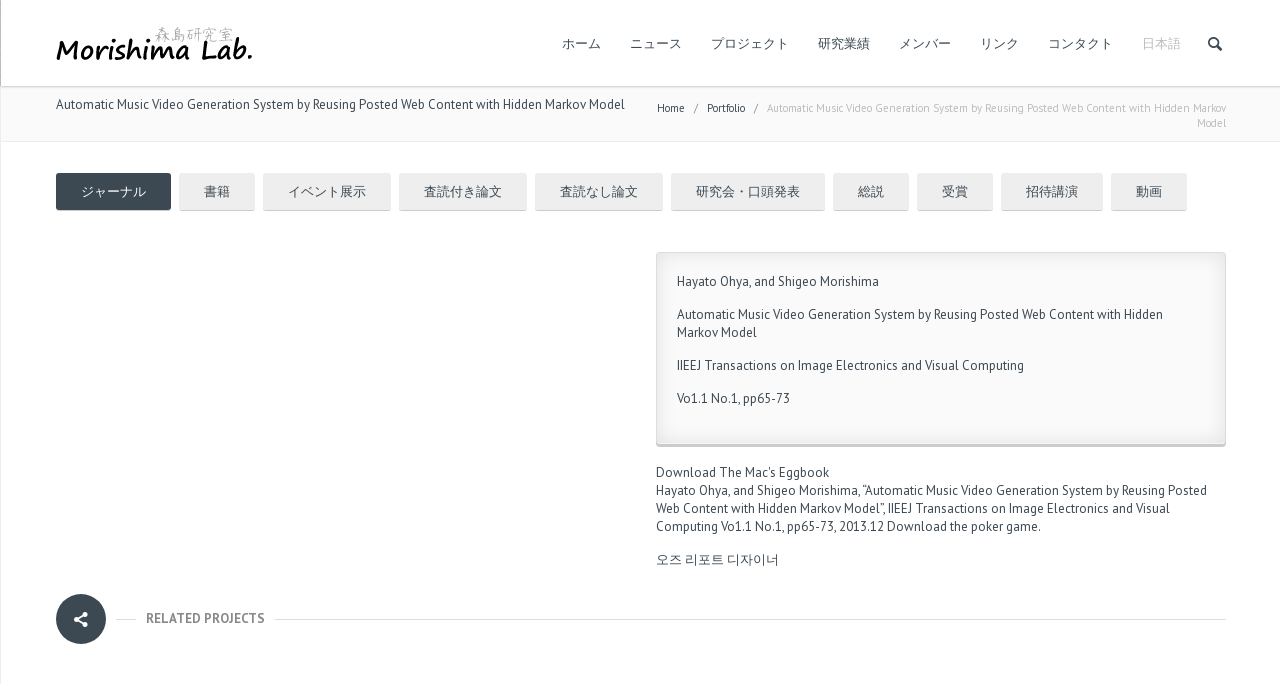

--- FILE ---
content_type: text/html; charset=UTF-8
request_url: http://www.mlab.phys.waseda.ac.jp/portfolio/automatic-music-video-generation-system-by-reusing-posted-web-content-with-hidden-markov-model/
body_size: 63725
content:
<!DOCTYPE html >
<!--[if lt IE 7 ]><html class="ie ie6" lang="en"> <![endif]-->
<!--[if IE 7 ]><html class="ie ie7" lang="en"> <![endif]-->
<!--[if IE 8 ]><html class="ie ie8" lang="en"> <![endif]-->
<!--[if (gte IE 9)|!(IE)]><!--><html dir="ltr" lang="ja" prefix="og: https://ogp.me/ns#"> <!--<![endif]-->

<head>
<meta http-equiv="Content-Type" content="text/html; charset=utf-8" />
<meta name="viewport" content="width=device-width, initial-scale=1, maximum-scale=1">

<title>森島研究室 Automatic Music Video Generation System by Reusing Posted Web Content with Hidden Markov Model | 森島研究室</title>







    <script type="text/javascript">
    /* <![CDATA[ */
    var ajax_url = "http://www.mlab.phys.waseda.ac.jp/wp/wp-admin/admin-ajax.php";
    /* ]]> */
    </script>
    <link rel="alternate" hreflang="ja" href="http://www.mlab.phys.waseda.ac.jp/portfolio/automatic-music-video-generation-system-by-reusing-posted-web-content-with-hidden-markov-model/" />
<link rel="alternate" hreflang="x-default" href="http://www.mlab.phys.waseda.ac.jp/portfolio/automatic-music-video-generation-system-by-reusing-posted-web-content-with-hidden-markov-model/" />

		<!-- All in One SEO 4.4.7.1 - aioseo.com -->
		<meta name="description" content="Hayato Ohya, and Shigeo Morishima, “Automatic Music Vid" />
		<meta name="robots" content="max-image-preview:large" />
		<meta name="keywords" content="コンテンツ ( content ),シンクロ ( synchronization ),ダンス生成 ( dance motion generation )" />
		<link rel="canonical" href="http://www.mlab.phys.waseda.ac.jp/portfolio/automatic-music-video-generation-system-by-reusing-posted-web-content-with-hidden-markov-model/" />
		<meta name="generator" content="All in One SEO (AIOSEO) 4.4.7.1" />
		<meta property="og:locale" content="ja_JP" />
		<meta property="og:site_name" content="森島研究室 | 画像や音の研究を通じて、人々に感動や幸福をもたらす技術を世に送り出す" />
		<meta property="og:type" content="article" />
		<meta property="og:title" content="Automatic Music Video Generation System by Reusing Posted Web Content with Hidden Markov Model | 森島研究室" />
		<meta property="og:description" content="Hayato Ohya, and Shigeo Morishima, “Automatic Music Vid" />
		<meta property="og:url" content="http://www.mlab.phys.waseda.ac.jp/portfolio/automatic-music-video-generation-system-by-reusing-posted-web-content-with-hidden-markov-model/" />
		<meta property="article:published_time" content="2013-12-01T00:00:23+00:00" />
		<meta property="article:modified_time" content="2015-01-31T01:38:52+00:00" />
		<meta name="twitter:card" content="summary" />
		<meta name="twitter:title" content="Automatic Music Video Generation System by Reusing Posted Web Content with Hidden Markov Model | 森島研究室" />
		<meta name="twitter:description" content="Hayato Ohya, and Shigeo Morishima, “Automatic Music Vid" />
		<script type="application/ld+json" class="aioseo-schema">
			{"@context":"https:\/\/schema.org","@graph":[{"@type":"BreadcrumbList","@id":"http:\/\/www.mlab.phys.waseda.ac.jp\/portfolio\/automatic-music-video-generation-system-by-reusing-posted-web-content-with-hidden-markov-model\/#breadcrumblist","itemListElement":[{"@type":"ListItem","@id":"http:\/\/www.mlab.phys.waseda.ac.jp\/#listItem","position":1,"item":{"@type":"WebPage","@id":"http:\/\/www.mlab.phys.waseda.ac.jp\/","name":"\u5bb6","description":"\u753b\u50cf\u3084\u97f3\u306e\u7814\u7a76\u3092\u901a\u3058\u3066\u3001\u4eba\u3005\u306b\u611f\u52d5\u3084\u5e78\u798f\u3092\u3082\u305f\u3089\u3059\u6280\u8853\u3092\u4e16\u306b\u9001\u308a\u51fa\u3059","url":"http:\/\/www.mlab.phys.waseda.ac.jp\/"},"nextItem":"http:\/\/www.mlab.phys.waseda.ac.jp\/portfolio\/automatic-music-video-generation-system-by-reusing-posted-web-content-with-hidden-markov-model\/#listItem"},{"@type":"ListItem","@id":"http:\/\/www.mlab.phys.waseda.ac.jp\/portfolio\/automatic-music-video-generation-system-by-reusing-posted-web-content-with-hidden-markov-model\/#listItem","position":2,"item":{"@type":"WebPage","@id":"http:\/\/www.mlab.phys.waseda.ac.jp\/portfolio\/automatic-music-video-generation-system-by-reusing-posted-web-content-with-hidden-markov-model\/","name":"Automatic Music Video Generation System by Reusing Posted Web Content with Hidden Markov Model","description":"Hayato Ohya, and Shigeo Morishima, \u201cAutomatic Music Vid","url":"http:\/\/www.mlab.phys.waseda.ac.jp\/portfolio\/automatic-music-video-generation-system-by-reusing-posted-web-content-with-hidden-markov-model\/"},"previousItem":"http:\/\/www.mlab.phys.waseda.ac.jp\/#listItem"}]},{"@type":"Organization","@id":"http:\/\/www.mlab.phys.waseda.ac.jp\/#organization","name":"\u68ee\u5cf6\u7814\u7a76\u5ba4","url":"http:\/\/www.mlab.phys.waseda.ac.jp\/"},{"@type":"Person","@id":"http:\/\/www.mlab.phys.waseda.ac.jp\/author\/maxco\/#author","url":"http:\/\/www.mlab.phys.waseda.ac.jp\/author\/maxco\/","name":"maxco"},{"@type":"WebPage","@id":"http:\/\/www.mlab.phys.waseda.ac.jp\/portfolio\/automatic-music-video-generation-system-by-reusing-posted-web-content-with-hidden-markov-model\/#webpage","url":"http:\/\/www.mlab.phys.waseda.ac.jp\/portfolio\/automatic-music-video-generation-system-by-reusing-posted-web-content-with-hidden-markov-model\/","name":"Automatic Music Video Generation System by Reusing Posted Web Content with Hidden Markov Model | \u68ee\u5cf6\u7814\u7a76\u5ba4","description":"Hayato Ohya, and Shigeo Morishima, \u201cAutomatic Music Vid","inLanguage":"ja","isPartOf":{"@id":"http:\/\/www.mlab.phys.waseda.ac.jp\/#website"},"breadcrumb":{"@id":"http:\/\/www.mlab.phys.waseda.ac.jp\/portfolio\/automatic-music-video-generation-system-by-reusing-posted-web-content-with-hidden-markov-model\/#breadcrumblist"},"author":{"@id":"http:\/\/www.mlab.phys.waseda.ac.jp\/author\/maxco\/#author"},"creator":{"@id":"http:\/\/www.mlab.phys.waseda.ac.jp\/author\/maxco\/#author"},"datePublished":"2013-12-01T00:00:23+00:00","dateModified":"2015-01-31T01:38:52+00:00"},{"@type":"WebSite","@id":"http:\/\/www.mlab.phys.waseda.ac.jp\/#website","url":"http:\/\/www.mlab.phys.waseda.ac.jp\/","name":"\u68ee\u5cf6\u7814\u7a76\u5ba4","description":"\u753b\u50cf\u3084\u97f3\u306e\u7814\u7a76\u3092\u901a\u3058\u3066\u3001\u4eba\u3005\u306b\u611f\u52d5\u3084\u5e78\u798f\u3092\u3082\u305f\u3089\u3059\u6280\u8853\u3092\u4e16\u306b\u9001\u308a\u51fa\u3059","inLanguage":"ja","publisher":{"@id":"http:\/\/www.mlab.phys.waseda.ac.jp\/#organization"}}]}
		</script>
		<script type="text/javascript" >
			window.ga=window.ga||function(){(ga.q=ga.q||[]).push(arguments)};ga.l=+new Date;
			ga('create', "UA-65887365-1", 'auto');
			ga('send', 'pageview');
		</script>
		<script async src="https://www.google-analytics.com/analytics.js"></script>
		<!-- All in One SEO -->

<link rel='dns-prefetch' href='//www.google.com' />
<link rel='dns-prefetch' href='//fonts.googleapis.com' />
<link rel='dns-prefetch' href='//s.w.org' />
<link rel="alternate" type="application/rss+xml" title="森島研究室 &raquo; フィード" href="http://www.mlab.phys.waseda.ac.jp/feed/" />
<link rel="alternate" type="application/rss+xml" title="森島研究室 &raquo; コメントフィード" href="http://www.mlab.phys.waseda.ac.jp/comments/feed/" />
		<script type="text/javascript">
			window._wpemojiSettings = {"baseUrl":"https:\/\/s.w.org\/images\/core\/emoji\/11\/72x72\/","ext":".png","svgUrl":"https:\/\/s.w.org\/images\/core\/emoji\/11\/svg\/","svgExt":".svg","source":{"concatemoji":"http:\/\/www.mlab.phys.waseda.ac.jp\/wp\/wp-includes\/js\/wp-emoji-release.min.js?ver=4.9.26"}};
			!function(e,a,t){var n,r,o,i=a.createElement("canvas"),p=i.getContext&&i.getContext("2d");function s(e,t){var a=String.fromCharCode;p.clearRect(0,0,i.width,i.height),p.fillText(a.apply(this,e),0,0);e=i.toDataURL();return p.clearRect(0,0,i.width,i.height),p.fillText(a.apply(this,t),0,0),e===i.toDataURL()}function c(e){var t=a.createElement("script");t.src=e,t.defer=t.type="text/javascript",a.getElementsByTagName("head")[0].appendChild(t)}for(o=Array("flag","emoji"),t.supports={everything:!0,everythingExceptFlag:!0},r=0;r<o.length;r++)t.supports[o[r]]=function(e){if(!p||!p.fillText)return!1;switch(p.textBaseline="top",p.font="600 32px Arial",e){case"flag":return s([55356,56826,55356,56819],[55356,56826,8203,55356,56819])?!1:!s([55356,57332,56128,56423,56128,56418,56128,56421,56128,56430,56128,56423,56128,56447],[55356,57332,8203,56128,56423,8203,56128,56418,8203,56128,56421,8203,56128,56430,8203,56128,56423,8203,56128,56447]);case"emoji":return!s([55358,56760,9792,65039],[55358,56760,8203,9792,65039])}return!1}(o[r]),t.supports.everything=t.supports.everything&&t.supports[o[r]],"flag"!==o[r]&&(t.supports.everythingExceptFlag=t.supports.everythingExceptFlag&&t.supports[o[r]]);t.supports.everythingExceptFlag=t.supports.everythingExceptFlag&&!t.supports.flag,t.DOMReady=!1,t.readyCallback=function(){t.DOMReady=!0},t.supports.everything||(n=function(){t.readyCallback()},a.addEventListener?(a.addEventListener("DOMContentLoaded",n,!1),e.addEventListener("load",n,!1)):(e.attachEvent("onload",n),a.attachEvent("onreadystatechange",function(){"complete"===a.readyState&&t.readyCallback()})),(n=t.source||{}).concatemoji?c(n.concatemoji):n.wpemoji&&n.twemoji&&(c(n.twemoji),c(n.wpemoji)))}(window,document,window._wpemojiSettings);
		</script>
		<style type="text/css">
img.wp-smiley,
img.emoji {
	display: inline !important;
	border: none !important;
	box-shadow: none !important;
	height: 1em !important;
	width: 1em !important;
	margin: 0 .07em !important;
	vertical-align: -0.1em !important;
	background: none !important;
	padding: 0 !important;
}
</style>
<link rel='stylesheet' id='ui-css'  href='http://www.mlab.phys.waseda.ac.jp/wp/wp-content/themes/lexon/framework/css/ui.css?ver=1.0' type='text/css' media='all' />
<link rel='stylesheet' id='flexslider-css'  href='http://www.mlab.phys.waseda.ac.jp/wp/wp-content/themes/lexon/framework/css/flexslider.css?ver=1.0' type='text/css' media='all' />
<link rel='stylesheet' id='fontello-css'  href='http://www.mlab.phys.waseda.ac.jp/wp/wp-content/themes/lexon/framework/css/fontello/fontello.css?ver=1.0' type='text/css' media='all' />
<link rel='stylesheet' id='superfish-css'  href='http://www.mlab.phys.waseda.ac.jp/wp/wp-content/themes/lexon/framework/css/superfish.css?ver=1.0' type='text/css' media='all' />
<link rel='stylesheet' id='animation-css'  href='http://www.mlab.phys.waseda.ac.jp/wp/wp-content/themes/lexon/framework/css/animation.css?ver=1.0' type='text/css' media='all' />
<link rel='stylesheet' id='bootstrap-css'  href='http://www.mlab.phys.waseda.ac.jp/wp/wp-content/themes/lexon/framework/css/bootstrap.css?ver=1.0' type='text/css' media='all' />
<link rel='stylesheet' id='bootstrap-responsive-css'  href='http://www.mlab.phys.waseda.ac.jp/wp/wp-content/themes/lexon/framework/css/bootstrap-responsive.css?ver=1.0' type='text/css' media='all' />
<link rel='stylesheet' id='prettyPhoto-css'  href='http://www.mlab.phys.waseda.ac.jp/wp/wp-content/themes/lexon/framework/js/prettyPhoto/css/prettyPhoto.css?ver=1' type='text/css' media='screen' />
<link rel='stylesheet' id='mypassion-woocommerce-css-css'  href='http://www.mlab.phys.waseda.ac.jp/wp/wp-content/themes/lexon/config/config-woo/woocommerce.css?ver=4.9.26' type='text/css' media='all' />
<link rel='stylesheet' id='color-solid-css'  href='http://www.mlab.phys.waseda.ac.jp/wp/wp-content/themes/lexon/framework/css/color-solid.css?ver=1.0' type='text/css' media='all' />
<link rel='stylesheet' id='shortcodes-css'  href='http://www.mlab.phys.waseda.ac.jp/wp/wp-content/themes/lexon/framework/css/shortcodes.css?ver=1.0' type='text/css' media='all' />
<link rel='stylesheet' id='base-css'  href='http://www.mlab.phys.waseda.ac.jp/wp/wp-content/themes/lexon/framework/css/base.css?ver=1.0' type='text/css' media='all' />
<link rel='stylesheet' id='stylesheet-css'  href='http://www.mlab.phys.waseda.ac.jp/wp/wp-content/themes/lexonChild/style.css?ver=1' type='text/css' media='all' />
<link rel='stylesheet' id='contact-form-7-css'  href='http://www.mlab.phys.waseda.ac.jp/wp/wp-content/plugins/contact-form-7/includes/css/styles.css?ver=5.1.1' type='text/css' media='all' />
<link rel='stylesheet' id='rs-plugin-settings-css'  href='http://www.mlab.phys.waseda.ac.jp/wp/wp-content/plugins/revslider/rs-plugin/css/settings.css?ver=4.6.5' type='text/css' media='all' />
<style id='rs-plugin-settings-inline-css' type='text/css'>
.tp-caption a{color:#ff7302;text-shadow:none;-webkit-transition:all 0.2s ease-out;-moz-transition:all 0.2s ease-out;-o-transition:all 0.2s ease-out;-ms-transition:all 0.2s ease-out}.tp-caption a:hover{color:#ffa902}
</style>
<link rel='stylesheet' id='wpml-legacy-dropdown-click-0-css'  href='http://www.mlab.phys.waseda.ac.jp/wp/wp-content/plugins/sitepress-multilingual-cms/templates/language-switchers/legacy-dropdown-click/style.min.css?ver=1' type='text/css' media='all' />
<style id='wpml-legacy-dropdown-click-0-inline-css' type='text/css'>
.wpml-ls-sidebars-footer-sidebar-1, .wpml-ls-sidebars-footer-sidebar-1 .wpml-ls-sub-menu, .wpml-ls-sidebars-footer-sidebar-1 a {border-color:#cdcdcd;}.wpml-ls-sidebars-footer-sidebar-1 a, .wpml-ls-sidebars-footer-sidebar-1 .wpml-ls-sub-menu a, .wpml-ls-sidebars-footer-sidebar-1 .wpml-ls-sub-menu a:link, .wpml-ls-sidebars-footer-sidebar-1 li:not(.wpml-ls-current-language) .wpml-ls-link, .wpml-ls-sidebars-footer-sidebar-1 li:not(.wpml-ls-current-language) .wpml-ls-link:link {color:#444444;background-color:#ffffff;}.wpml-ls-sidebars-footer-sidebar-1 a, .wpml-ls-sidebars-footer-sidebar-1 .wpml-ls-sub-menu a:hover,.wpml-ls-sidebars-footer-sidebar-1 .wpml-ls-sub-menu a:focus, .wpml-ls-sidebars-footer-sidebar-1 .wpml-ls-sub-menu a:link:hover, .wpml-ls-sidebars-footer-sidebar-1 .wpml-ls-sub-menu a:link:focus {color:#000000;background-color:#eeeeee;}.wpml-ls-sidebars-footer-sidebar-1 .wpml-ls-current-language > a {color:#444444;background-color:#ffffff;}.wpml-ls-sidebars-footer-sidebar-1 .wpml-ls-current-language:hover>a, .wpml-ls-sidebars-footer-sidebar-1 .wpml-ls-current-language>a:focus {color:#000000;background-color:#eeeeee;}
.wpml-ls-statics-shortcode_actions, .wpml-ls-statics-shortcode_actions .wpml-ls-sub-menu, .wpml-ls-statics-shortcode_actions a {border-color:#cdcdcd;}.wpml-ls-statics-shortcode_actions a, .wpml-ls-statics-shortcode_actions .wpml-ls-sub-menu a, .wpml-ls-statics-shortcode_actions .wpml-ls-sub-menu a:link, .wpml-ls-statics-shortcode_actions li:not(.wpml-ls-current-language) .wpml-ls-link, .wpml-ls-statics-shortcode_actions li:not(.wpml-ls-current-language) .wpml-ls-link:link {color:#444444;background-color:#ffffff;}.wpml-ls-statics-shortcode_actions a, .wpml-ls-statics-shortcode_actions .wpml-ls-sub-menu a:hover,.wpml-ls-statics-shortcode_actions .wpml-ls-sub-menu a:focus, .wpml-ls-statics-shortcode_actions .wpml-ls-sub-menu a:link:hover, .wpml-ls-statics-shortcode_actions .wpml-ls-sub-menu a:link:focus {color:#000000;background-color:#eeeeee;}.wpml-ls-statics-shortcode_actions .wpml-ls-current-language > a {color:#444444;background-color:#ffffff;}.wpml-ls-statics-shortcode_actions .wpml-ls-current-language:hover>a, .wpml-ls-statics-shortcode_actions .wpml-ls-current-language>a:focus {color:#000000;background-color:#eeeeee;}
</style>
<link rel='stylesheet' id='wpml-menu-item-0-css'  href='http://www.mlab.phys.waseda.ac.jp/wp/wp-content/plugins/sitepress-multilingual-cms/templates/language-switchers/menu-item/style.min.css?ver=1' type='text/css' media='all' />
<link rel='stylesheet' id='child-pages-shortcode-css-css'  href='http://www.mlab.phys.waseda.ac.jp/wp/wp-content/plugins/child-pages-shortcode/css/child-pages-shortcode.min.css?ver=1.1.4' type='text/css' media='all' />
<link rel='stylesheet' id='mytheme-opensans-css'  href='http://fonts.googleapis.com/css?family=PT+Sans%3A400%2C400italic%2C700%2C700italic%7CPT+Sans%3A400%2C400italic%2C700%2C700italic%7CPT+Sans%3A400%2C400italic%2C700%2C700italic%7CPT+Sans%3A400%2C400italic%2C700%2C700italic%7CPT+Sans%3A400%2C400italic%2C700%2C700italic%7CPT+Sans%3A400%2C400italic%2C700%2C700italic%7CPT+Sans%3A400%2C400italic%2C700%2C700italic%7CPT+Sans%3A400%2C400italic%2C700%2C700italic&#038;subset=latin%2Ccyrillic%2Cgreek%2Cvietnamese&#038;ver=4.9.26' type='text/css' media='all' />
<script type='text/javascript' src='http://www.mlab.phys.waseda.ac.jp/wp/wp-includes/js/jquery/jquery.js?ver=1.12.4'></script>
<script type='text/javascript' src='http://www.mlab.phys.waseda.ac.jp/wp/wp-includes/js/jquery/jquery-migrate.min.js?ver=1.4.1'></script>
<script type='text/javascript' src='http://www.mlab.phys.waseda.ac.jp/wp/wp-content/plugins/revslider/rs-plugin/js/jquery.themepunch.tools.min.js?ver=4.6.5'></script>
<script type='text/javascript' src='http://www.mlab.phys.waseda.ac.jp/wp/wp-content/plugins/revslider/rs-plugin/js/jquery.themepunch.revolution.min.js?ver=4.6.5'></script>
<script type='text/javascript' src='http://www.mlab.phys.waseda.ac.jp/wp/wp-content/plugins/sitepress-multilingual-cms/templates/language-switchers/legacy-dropdown-click/script.min.js?ver=1'></script>
<script type='text/javascript' src='http://www.mlab.phys.waseda.ac.jp/wp/wp-content/plugins/child-pages-shortcode/js/child-pages-shortcode.min.js?ver=1.1.4'></script>
<script type='text/javascript' src='http://www.mlab.phys.waseda.ac.jp/wp/wp-content/themes/lexon/framework/js/ui.js?ver=1.0'></script>
<script type='text/javascript' src='http://www.mlab.phys.waseda.ac.jp/wp/wp-content/themes/lexon/framework/js/easing.min.js?ver=1.0'></script>
<script type='text/javascript' src='http://www.mlab.phys.waseda.ac.jp/wp/wp-content/themes/lexon/framework/js/modernizr.custom.js?ver=1.0'></script>
<script type='text/javascript' src='http://www.mlab.phys.waseda.ac.jp/wp/wp-content/themes/lexon/framework/js/customM.js?ver=1.0'></script>
<link rel='https://api.w.org/' href='http://www.mlab.phys.waseda.ac.jp/wp-json/' />
<link rel="EditURI" type="application/rsd+xml" title="RSD" href="http://www.mlab.phys.waseda.ac.jp/wp/xmlrpc.php?rsd" />
<link rel="wlwmanifest" type="application/wlwmanifest+xml" href="http://www.mlab.phys.waseda.ac.jp/wp/wp-includes/wlwmanifest.xml" /> 
<link rel='prev' title='Shell Texturingを用いた毛皮のリアルタイムレンダリング' href='http://www.mlab.phys.waseda.ac.jp/portfolio/shell-texturing%e3%82%92%e7%94%a8%e3%81%84%e3%81%9f%e6%af%9b%e7%9a%ae%e3%81%ae%e3%83%aa%e3%82%a2%e3%83%ab%e3%82%bf%e3%82%a4%e3%83%a0%e3%83%ac%e3%83%b3%e3%83%80%e3%83%aa%e3%83%b3%e3%82%b0/' />
<link rel='next' title='Driver Drowsiness Estimation from Facial Expression Features' href='http://www.mlab.phys.waseda.ac.jp/portfolio/driver-drowsiness-estimation-from-facial-expression-features/' />
<meta name="generator" content="WordPress 4.9.26" />
<link rel='shortlink' href='http://www.mlab.phys.waseda.ac.jp/?p=229' />
<link rel="alternate" type="application/json+oembed" href="http://www.mlab.phys.waseda.ac.jp/wp-json/oembed/1.0/embed?url=http%3A%2F%2Fwww.mlab.phys.waseda.ac.jp%2Fportfolio%2Fautomatic-music-video-generation-system-by-reusing-posted-web-content-with-hidden-markov-model%2F" />
<link rel="alternate" type="text/xml+oembed" href="http://www.mlab.phys.waseda.ac.jp/wp-json/oembed/1.0/embed?url=http%3A%2F%2Fwww.mlab.phys.waseda.ac.jp%2Fportfolio%2Fautomatic-music-video-generation-system-by-reusing-posted-web-content-with-hidden-markov-model%2F&#038;format=xml" />
<meta name="generator" content="WPML ver:4.6.6 stt:1,28;" />
		<script type="text/javascript">
			jQuery(document).ready(function() {
				// CUSTOM AJAX CONTENT LOADING FUNCTION
				var ajaxRevslider = function(obj) {
				
					// obj.type : Post Type
					// obj.id : ID of Content to Load
					// obj.aspectratio : The Aspect Ratio of the Container / Media
					// obj.selector : The Container Selector where the Content of Ajax will be injected. It is done via the Essential Grid on Return of Content
					
					var content = "";

					data = {};
					
					data.action = 'revslider_ajax_call_front';
					data.client_action = 'get_slider_html';
					data.token = '764314be59';
					data.type = obj.type;
					data.id = obj.id;
					data.aspectratio = obj.aspectratio;
					
					// SYNC AJAX REQUEST
					jQuery.ajax({
						type:"post",
						url:"http://www.mlab.phys.waseda.ac.jp/wp/wp-admin/admin-ajax.php",
						dataType: 'json',
						data:data,
						async:false,
						success: function(ret, textStatus, XMLHttpRequest) {
							if(ret.success == true)
								content = ret.data;								
						},
						error: function(e) {
							console.log(e);
						}
					});
					
					 // FIRST RETURN THE CONTENT WHEN IT IS LOADED !!
					 return content;						 
				};
				
				// CUSTOM AJAX FUNCTION TO REMOVE THE SLIDER
				var ajaxRemoveRevslider = function(obj) {
					return jQuery(obj.selector+" .rev_slider").revkill();
				};

				// EXTEND THE AJAX CONTENT LOADING TYPES WITH TYPE AND FUNCTION
				var extendessential = setInterval(function() {
					if (jQuery.fn.tpessential != undefined) {
						clearInterval(extendessential);
						if(typeof(jQuery.fn.tpessential.defaults) !== 'undefined') {
							jQuery.fn.tpessential.defaults.ajaxTypes.push({type:"revslider",func:ajaxRevslider,killfunc:ajaxRemoveRevslider,openAnimationSpeed:0.3});   
							// type:  Name of the Post to load via Ajax into the Essential Grid Ajax Container
							// func: the Function Name which is Called once the Item with the Post Type has been clicked
							// killfunc: function to kill in case the Ajax Window going to be removed (before Remove function !
							// openAnimationSpeed: how quick the Ajax Content window should be animated (default is 0.3)
						}
					}
				},30);
			});
		</script>
		
<!-- Custom CSS Codes
========================================================= -->

<!--[if IE]>
<style type="text/css">
  .controller{
		width:100%;
	}
</style>
<![endif]-->


	
	
<style>	
	body{
		font-family: 'PT Sans', Arial, Helvetica, sans-serif; 
		font-size:13px; 
		font-weight:normal;  
		color:#888888;
	}
	body{
				background:url('http://www.mlab.phys.waseda.ac.jp/wp/wp-content/themes/lexon/admin/assets/images/pattern/13.png') repeat top;
				
		background-color:#222;
		
	}

	p{
		font-family: 'PT Sans', Arial, Helvetica, sans-serif; 
		font-size:13px; 
		font-weight:normal;  
		color:#888888;
		margin-top:0;
		margin-bottom:15px;
	}
	
	input, button, select, textarea{
		font-family: 'PT Sans', Arial, Helvetica, sans-serif; 
		font-size:13px; 
		font-weight:normal;  
		color:#888888;
	}
	
	
	.topbar .logo img{
		height: 40px;
	}
	
	
		
	
		
	
		
		
		
		
			.titlebar{ background-color:#FAFAFA }
		
	
	
	#nav a{text-transform:capitalize;}
	#nav ul.sf-menu>li>a{
		font-family: 'PT Sans', Arial, Helvetica, sans-serif; 
		font-size:13px; 
		font-weight:normal;  
		color:#3c4852;
		text-transform:capitalize;}
	
	
		
	h1{
		font-family: 'PT Sans', Arial, Helvetica, sans-serif; 
		font-size:24px; 
		font-weight:normal;  
		color:#3c4852;	
	}
	
	h2{
		font-family: 'PT Sans', Arial, Helvetica, sans-serif; 
		font-size:22px; 
		font-weight:normal;  
		color:#3c4852;	
	}
	
	h3{
		font-family: 'PT Sans', Arial, Helvetica, sans-serif; 
		font-size:20px; 
		font-weight:normal;  
		color:#3c4852;	
	}
	
	h4{
		font-family: 'PT Sans', Arial, Helvetica, sans-serif; 
		font-size:18px; 
		font-weight:normal;  
		color:#3c4852;	
	}
	
	h5{
		font-family: 'PT Sans', Arial, Helvetica, sans-serif; 
		font-size:16px; 
		font-weight:normal;  
		color:#3c4852;	
	}
	
	h6{
		font-family: 'PT Sans', Arial, Helvetica, sans-serif; 
		font-size:14px; 
		font-weight:normal;  
		color:#3c4852;	
	}
	
	@media (min-width: 767px){  .post-cont-wrap{ padding-left:120px; }  }
	
	
	
	
	/* :::::::::::::::::::::::::::::::::::::::::::::::::::::::::::::::::::::::::::::::::::::::::::::::::::::::: .:: COLORS  ::.  */
	/* Backgrounds */
	#toTop,
	.nav-toggle a,
	.tp-caption.mypassion-title-caption-small,
	.tp-caption.mypassion-title-caption-large,
	.tp-caption.mypassion-themecolor-fixedwidth,
	.timeline li .timeline-dot,
	.timeline-nav .timeline-dot,
	.timeline-nav ul li a:hover,
	a.comment-reply-link:hover,
	.pagination-2 ul li a.active,
	.pagination-2 ul li span.current,
	.tagcloud a:hover,
	.service_blocks_wrap_4 div:hover .icon-wrap-4,
	.carousel_navigations ul li a:hover i,
	.icon-wrap-2.theme-color i,
	.pricing.theme-color li.title-row, .pricing.theme-color li.button-row,
	.contact-widget i,
	.woocommerce-pagination ul li span.current,
	span.onsale,
	.quantity input.plus,.quantity input.minus,
	.woocommerce .widget_price_filter .ui-slider .ui-slider-range, .woocommerce-page .widget_price_filter .ui-slider .ui-slider-range,
	.post-meta p a.readmore,
	.amazing-title span.comnumber i,
	.widget-block-footer .tagcloud a,
	.jp-play-bar,
	.jp-volume-bar-value,
	.quote-post,
	.link-post,
	.footer #wp-calendar td.act,
	span.dropcap2,
	span.dropcap,
	span.highlighted,
	.skill-percent,
	.top-patter,
	.extra-topbar-wrap .top-opener i,
	.extra-topbar-wrap .top-closer i,
	.prod_car_title span.prod_addtoc a:hover{background-color:#3c4852}
	
	.prod_car_title span.prod_addtoc a{border-color:#3c4852}
	
	.service_blocks_wrap_4 div:hover .icon-wrap-4:after{border-top-color: #3c4852;}
	.contact-widget i:after{border-left-color: #3c4852;}
	
	
	/* Nav Color */
	#nav ul.sf-menu>li>a:hover:after, #nav ul.sf-menu>li.sfHover>a:after, #nav ul.sf-menu>li.current-menu-item>a:after{border-top-color:#3c4852}
	#nav ul li li a:hover:before, .sf-menu li li.sfHover>a:before{background-color:#3c4852}
	#nav ul.sf-menu>li.current-menu-item>a, #nav ul.sf-menu>li>a:hover, #nav ul.sf-menu>li.sfHover>a, .nav-wrap #nav ul.sf-menu>li>a:hover, .nav-wrap #nav ul.sf-menu>li.sfHover>a, .nav-wrap #nav ul.sf-menu > li.current-menu-item > a{color:#3c4852}
	#nav ul.sf-menu>li.sfHover>a,
	#nav ul.sf-menu>li.current-menu-item>a,
	#nav ul.sf-menu>li>a:hover{border-color:#3c4852}

	.search-button a, .search-button a:hover{color:}
	.cart-nav > a i{color:}
	
	.has-products .cart-nav > a span.prod_count, .cart-nav > a:hover span.prod_count{background-color:#3c4852}
	
	#nav ul.sf-menu > li > a{border-color:#ffffff}
	
	
	
	
	/* Colors */
	.mypassion-greycolor-fixedwidth i,
	.icon-wrap-5 i,
	.post-type-icon a:hover i,
	.mypassion-like.liked i,
	.woo-loading i,
	.widget_shopping_cart_content p.total span,
	ul.order_details li strong, .order_details li strong span,
	table span.amount,
	.content-boxes.version-3 .article-in:hover i,
	.mypassion-tabs.horizontal-2 .ui-tabs-active a{color:#3c4852}
	
	
	
	/* Link Color */
	.post-title a:hover,
	.more:hover,
	.timeline-comments:hover a,
	a.url:hover,
	.widget-block ul li a:hover,
	.title_holder h1 a:hover,
	span.span_like a:hover,
	.desc h5 a:hover,
	.title_holder_2 a:hover,
	span.tweet_time a,
	.widget-block .tweet_list li span.tweet_time a,
	h1 a, h2 a, h3 a, h4 a, h5 a, h6 a, a,
	.masonry-post-wrap .post-meta p a:hover,
	.bbp-logged-in a:hover,
	.widget-block ul li.jtwt_tweet a.jtwt_date:hover,
	.from-blog-2 h1 a:hover,
	.project-details span.span_like a.liked, .title_holder span.span_like a.liked, .project-details span.span_like a:hover, .title_holder span.span_like a:hover,
	ul.search-results li h5 a:hover,
	.footer #wp-calendar td a,
	.pricing-type-1 ul li.pricing-row,
	.special-tabs .tabs-content ol li a:hover,
	.prod_car_title h5 a:hover{color:#3c4852}
	
	
	
	/* Button Color */
	.btn-theme, input.button, button.button, .woocommerce a.edit, .show_review_form, ul li.footer-row a, input[type="submit"],
	.btn-theme-color,
	.popup-search input.fs,
	.simple-search input.fs{background-color:#3c4852}
	
	.btn-theme.green	{	background-color:#29c06d; }
	.btn-theme.brown	{	background-color:#7c5c3a; }
	.btn-theme.orange	{	background-color:#fd8f30;}
	.btn-theme.blue		{	background-color:#567cc7;	 }
	.btn-theme.red		{	background-color:#e15639;	 }
	.btn-theme.pink		{	background-color:#f56e7f;	 }
	.btn-theme.gray		{	background-color:#7e8186;	 }
	
	
	
	
	/* Footer Color*/
	.footer {background-color:#292929; 
			border-bottom-color:rgba(0,0,0,0.4);	
			}
	.copyright{background-color:#222222; 
				border-color:rgba(255,255,255,0.09);
				}
				
				
	/* Topbar Color */
	.extra-topbar p, .extra-topbar h1, .extra-topbar{color:#eeeeee}
	.extra-topbar.fullblock{background-color:#292929}
	
	
	
	
	/* :::::::::::::::::::::::::::::::::::::::::::::::::::::::::::::::::::::::::::::::::::::::::::::::::::::::: .:: WOOCOMMERCE  ::.  */
	
		
	/* :::::::::::::::::::::::::::::::::::::::::::::::::::::::::::::::::::::::::::::::::::::::::::::::::::::::: .:: WOOCOMMERCE  ::.  */
	
	
		
</style>

</head>

<body class="portfolio-template-default single single-portfolio postid-229 single-format-standard">

<!-- Body Wrapper -->
<div class="body-wrapper">

			
			            
            
				    <!-- Header -->
    <header id="header">
    	<div class="fullblock">
        	<div class="topbar">
            	<div class="container">
            	
                    <!-- Logo -->
                    <div class="logo"><a href="http://www.mlab.phys.waseda.ac.jp"><img src="http://www.mlab.phys.waseda.ac.jp/wp/wp-content/uploads/2015/01/logo2_outline.svg" alt="画像や音の研究を通じて、人々に感動や幸福をもたらす技術を世に送り出す" /></a></div>
                    <!-- /Logo -->
                    
                    <!-- Nav -->
                    <nav id="nav">
                    
                    	<!-- Cart -->
                                            	<!-- /Cart -->
                    	
                        <!-- Search -->
                        <div class="search-include">
                        	<div class="search-button">
                                <a href="" class="open_s"><i class="icon-search"></i></a>
                                <a href="" class="close_s"><i class="icon-cancel-1"></i></a>
                            </div>
                            <div class="popup-search">
                            	<div class="form_wrap">
                                    <form action="http://www.mlab.phys.waseda.ac.jp/" method="get" id="search_form">
                                        <input type="text" id="srch_txt"  value="Search..." onblur="if(this.value=='') this.value=this.defaultValue;" onfocus="if(this.value==this.defaultValue) this.value='';" class="ft" name="s"/>
                                        <input name="action" type="hidden" value="the_search_text" />
                                        <input type="submit" value="" class="fs">
                                    </form>
                                </div>
                                <div id="search_result" class="search_results"></div>
                            </div>
                        </div>
                        <!-- /Search -->
                        
                        
                        
                        
                                                <!-- Main Menu -->
                        <div class="menu-%e3%83%a1%e3%82%a4%e3%83%b3%e3%83%a1%e3%83%8b%e3%83%a5%e3%83%bc-container"><ul id="menu-main" class="sf-menu"><li id="menu-item-1191" class="menu-item menu-item-type-post_type menu-item-object-page menu-item-home menu-item-1191"><a href="http://www.mlab.phys.waseda.ac.jp/">ホーム</a></li>
<li id="menu-item-15" class="menu-item menu-item-type-taxonomy menu-item-object-category menu-item-15"><a href="http://www.mlab.phys.waseda.ac.jp/category/news/">ニュース</a></li>
<li id="menu-item-16" class="menu-item menu-item-type-taxonomy menu-item-object-category menu-item-has-children menu-item-16"><a href="http://www.mlab.phys.waseda.ac.jp/category/project/">プロジェクト</a>
<ul class="sub-menu">
	<li id="menu-item-17" class="menu-item menu-item-type-taxonomy menu-item-object-category menu-item-17"><a href="http://www.mlab.phys.waseda.ac.jp/category/project/theme/">研究テーマ</a></li>
</ul>
</li>
<li id="menu-item-204" class="menu-item menu-item-type-post_type menu-item-object-page menu-item-204"><a href="http://www.mlab.phys.waseda.ac.jp/%e7%a0%94%e7%a9%b6%e6%a5%ad%e7%b8%be/">研究業績</a></li>
<li id="menu-item-105" class="menu-item menu-item-type-post_type menu-item-object-page menu-item-105"><a href="http://www.mlab.phys.waseda.ac.jp/labmember/">メンバー</a></li>
<li id="menu-item-106" class="menu-item menu-item-type-post_type menu-item-object-page menu-item-106"><a href="http://www.mlab.phys.waseda.ac.jp/%e3%83%aa%e3%83%b3%e3%82%af/">リンク</a></li>
<li id="menu-item-104" class="menu-item menu-item-type-post_type menu-item-object-page menu-item-104"><a href="http://www.mlab.phys.waseda.ac.jp/%e3%82%b3%e3%83%b3%e3%82%bf%e3%82%af%e3%83%88/">コンタクト</a></li>
<li id="menu-item-wpml-ls-102-ja" class="menu-item-language menu-item-language-current menu-item wpml-ls-slot-102 wpml-ls-item wpml-ls-item-ja wpml-ls-current-language wpml-ls-menu-item wpml-ls-last-item menu-item-type-wpml_ls_menu_item menu-item-object-wpml_ls_menu_item menu-item-has-children menu-item-wpml-ls-102-ja"><a title="日本語" href="http://www.mlab.phys.waseda.ac.jp/portfolio/automatic-music-video-generation-system-by-reusing-posted-web-content-with-hidden-markov-model/"><span class="wpml-ls-native" lang="ja">日本語</span></a>
<ul class="sub-menu">
	<li id="menu-item-wpml-ls-102-en" class="menu-item-language menu-item wpml-ls-slot-102 wpml-ls-item wpml-ls-item-en wpml-ls-menu-item wpml-ls-first-item menu-item-type-wpml_ls_menu_item menu-item-object-wpml_ls_menu_item menu-item-wpml-ls-102-en"><a title="English" href="http://www.mlab.phys.waseda.ac.jp/?lang=en"><span class="wpml-ls-native" lang="en">English</span></a></li>
</ul>
</li>
</ul></div>                        <!-- /Main Menu -->
                        
                        <!-- Mobile Nav Toggler -->
                        <div class="nav-toggle">
                        	<a href="#"></a>
                        </div>
                        
                        
                        
                    </nav>
                    <!-- /Nav -->
                    
                    
                    
                </div>
            </div>
            
            <!-- Mobile Menu -->
            <div class="mobile-menu">
                <div class="mobile-menu-inner">
                    <div class="menu-%e3%83%a2%e3%83%90%e3%82%a4%e3%83%ab%e7%94%a8%e3%83%a1%e3%83%8b%e3%83%a5%e3%83%bc-container"><ul id="menu-mobile" class="menu-device"><li id="menu-item-110" class="menu-item menu-item-type-post_type menu-item-object-page menu-item-home menu-item-110"><a href="http://www.mlab.phys.waseda.ac.jp/">ホーム</a></li>
<li id="menu-item-109" class="menu-item menu-item-type-post_type menu-item-object-page menu-item-109"><a href="http://www.mlab.phys.waseda.ac.jp/%e3%83%8b%e3%83%a5%e3%83%bc%e3%82%b9/">ニュース</a></li>
<li id="menu-item-111" class="menu-item menu-item-type-taxonomy menu-item-object-category menu-item-has-children menu-item-111"><a href="http://www.mlab.phys.waseda.ac.jp/category/project/">プロジェクト</a>
<ul class="sub-menu">
	<li id="menu-item-112" class="menu-item menu-item-type-taxonomy menu-item-object-category menu-item-112"><a href="http://www.mlab.phys.waseda.ac.jp/category/project/theme/">研究テーマ</a></li>
</ul>
</li>
<li id="menu-item-511" class="menu-item menu-item-type-post_type menu-item-object-page menu-item-511"><a href="http://www.mlab.phys.waseda.ac.jp/%e7%a0%94%e7%a9%b6%e6%a5%ad%e7%b8%be/">研究業績</a></li>
<li id="menu-item-649" class="menu-item menu-item-type-post_type menu-item-object-page menu-item-649"><a href="http://www.mlab.phys.waseda.ac.jp/labmember/">メンバー</a></li>
<li id="menu-item-108" class="menu-item menu-item-type-post_type menu-item-object-page menu-item-108"><a href="http://www.mlab.phys.waseda.ac.jp/%e3%83%aa%e3%83%b3%e3%82%af/">リンク</a></li>
<li id="menu-item-107" class="menu-item menu-item-type-post_type menu-item-object-page menu-item-107"><a href="http://www.mlab.phys.waseda.ac.jp/%e3%82%b3%e3%83%b3%e3%82%bf%e3%82%af%e3%83%88/">コンタクト</a></li>
</ul></div>                </div>
            </div>
            <!-- /Mobile Menu -->
            
            
        </div>
    </header>
    <!-- /Header -->   <!-- single-portfolio.php -->
    <!-- Content -->
    <section id="content">

          <!-- Breadcrumbs -->
        <div class="fullblock titlebar padding10">
        	
            <div class="container">	    
            
            			
				<div class="row breadcrumbs">
                	<div class="span6">
                    	<h1>Automatic Music Video Generation System by Reusing Posted Web Content with Hidden Markov Model</h1>
                    </div>
                    <div class="span6">
                    	<p><a href="http://www.mlab.phys.waseda.ac.jp">Home</a> &nbsp;  / &nbsp; <a href="http://www.mlab.phys.waseda.ac.jp/portfolio/">Portfolio</a> &nbsp;  / &nbsp; <span class="current">Automatic Music Video Generation System by Reusing Posted Web Content with Hidden Markov Model</span></p>                    </div>
                    
                </div>
                
			   
             
                
			</div>
        </div>
        <!-- /Breadcrumbs -->
        <!-- Portfolio Single Post -->
        <div class="fullblock blockwhite padding50" style="padding-top:20px;">
            <div class="container">
																								<div class="row portfolio-3columns">
	                    <div class="portfolio-filter span12">
	                        <ul id="portfolio-filter" >
	                            	                            																<li><a href="http://www.mlab.phys.waseda.ac.jp/wp/研究実績/?portfoliofilter=journal&filteryear=2013" data-filter=".ジャーナル" class="current">ジャーナル</a>
	                                </li>
																								<li><a href="http://www.mlab.phys.waseda.ac.jp/wp/研究実績/?portfoliofilter=%E6%9B%B8%E7%B1%8D&filteryear=2013" data-filter=".書籍" >書籍</a>
	                                </li>
																								<li><a href="http://www.mlab.phys.waseda.ac.jp/wp/研究実績/?portfoliofilter=%E3%82%A4%E3%83%99%E3%83%B3%E3%83%88%E5%B1%95%E7%A4%BA&filteryear=2013" data-filter=".イベント展示" >イベント展示</a>
	                                </li>
																								<li><a href="http://www.mlab.phys.waseda.ac.jp/wp/研究実績/?portfoliofilter=peer-reviewed-papers&filteryear=2013" data-filter=".査読付き論文" >査読付き論文</a>
	                                </li>
																								<li><a href="http://www.mlab.phys.waseda.ac.jp/wp/研究実績/?portfoliofilter=non-peer-reviewed-paper&filteryear=2013" data-filter=".査読なし論文" >査読なし論文</a>
	                                </li>
																								<li><a href="http://www.mlab.phys.waseda.ac.jp/wp/研究実績/?portfoliofilter=oral-presentations&filteryear=2013" data-filter=".研究会・口頭発表" >研究会・口頭発表</a>
	                                </li>
																								<li><a href="http://www.mlab.phys.waseda.ac.jp/wp/研究実績/?portfoliofilter=review&filteryear=2013" data-filter=".総説" >総説</a>
	                                </li>
																								<li><a href="http://www.mlab.phys.waseda.ac.jp/wp/研究実績/?portfoliofilter=award&filteryear=2013" data-filter=".受賞" >受賞</a>
	                                </li>
																								<li><a href="http://www.mlab.phys.waseda.ac.jp/wp/研究実績/?portfoliofilter=invited-papers&filteryear=2013" data-filter=".招待講演" >招待講演</a>
	                                </li>
																								<li><a href="http://www.mlab.phys.waseda.ac.jp/wp/研究実績/?portfoliofilter=movie&filteryear=2013" data-filter=".動画" >動画</a>
	                                </li>
									                        </ul>
	                    </div>
	               	</div>



            	<div class="row project-single">

                	

                    <div class="span6">
                        <div class="post-type">
                        	                        </div>

                    </div>
                    <div class="span6">
                        <div class="project-details">
                        	<!--<h1>Details:</h1>-->
                                                        <p>Hayato Ohya, and Shigeo Morishima</p>                                                                <p>Automatic Music Video Generation System by Reusing Posted Web Content with Hidden Markov Model</p>                                                                <p></span> IIEEJ Transactions on Image Electronics and Visual Computing </p>                                                                <p>Vo1.1 No.1, pp65-73</p>                                                                                                                        


                                                                                                                                                                                                                                


                            </div>
							<div class="post-desc">
	                            
	                            <a class="bfdc" href="http://www.residenciatomillares.com/%eb%a7%a5%ec%9a%a9-%ec%95%8c%ec%a7%91-%eb%8b%a4%ec%9a%b4%eb%a1%9c%eb%93%9c/">Download The Mac's Eggbook</a> <p>Hayato Ohya, and Shigeo Morishima, “Automatic Music Video Generation System by Reusing Posted Web Content with Hidden Markov Model”, IIEEJ Transactions on Image Electronics and Visual Computing Vo1.1 No.1, pp65-73, 2013.12 <a class="bfdc" href="https://www.apptuts.com.br/%ed%8f%ac%ec%bb%a4-%ea%b2%8c%ec%9e%84-%eb%8b%a4%ec%9a%b4%eb%a1%9c%eb%93%9c/">Download the poker game</a>.</p>
 <a class="bfdc" href="https://www.adpm.com.br/2020/02/08/%ec%98%a4%ec%a6%88-%eb%a6%ac%ed%8f%ac%ed%8a%b8-%eb%94%94%ec%9e%90%ec%9d%b4%eb%84%88-%eb%8b%a4%ec%9a%b4%eb%a1%9c%eb%93%9c/">오즈 리포트 디자이너</a> 	                            
	                        </div>
                                            </div>


                    





					
                    <!-- Related Projects -->
                    <div class="span12 related-projects">
                    	<h1 class="amazing-title"><span class="comnumber"><span><i class="icon-share"></i></span></span> <span class="comtitle">Related Projects </span></h1>
                    </div>

                                                            <!-- /Related Projects -->

                    


                                        <!-- Comments -->
                    <div class="span12">
                    	<div class="comments">

							

<!-- You can start editing here. -->


			<!-- If comments are closed. -->
		<p class="nocomments"></p>

	


                        </div>

                    </div>
                    <!-- /Comments -->
                    

                                    </div>
			</div>
        </div>
        <!-- /Portfolio Single Post -->

    </section>
    <!-- / Content -->

     <!-- Footer -->
    <footer id="footer">
		<div class="fullblock">
        	<div class="footer">
            	<div class="container">
                	<div class="row">
                    
                    	                    	
                        <div class="span3">
                        	<div id="icl_lang_sel_widget-1" class="widget-block-footer widget_icl_lang_sel_widget">
<div class="wpml-ls-sidebars-footer-sidebar-1 wpml-ls wpml-ls-legacy-dropdown-click js-wpml-ls-legacy-dropdown-click" id="lang_sel_click">
	<ul>

		<li class="wpml-ls-slot-footer-sidebar-1 wpml-ls-item wpml-ls-item-ja wpml-ls-current-language wpml-ls-last-item wpml-ls-item-legacy-dropdown-click">

			<a href="#" class="js-wpml-ls-item-toggle wpml-ls-item-toggle lang_sel_sel icl-ja">
                <span class="wpml-ls-native icl_lang_sel_native">日本語</span></a>

			<ul class="js-wpml-ls-sub-menu wpml-ls-sub-menu">
				
					<li class="icl-en wpml-ls-slot-footer-sidebar-1 wpml-ls-item wpml-ls-item-en wpml-ls-first-item">
						<a href="http://www.mlab.phys.waseda.ac.jp/?lang=en" class="wpml-ls-link">
                            <span class="wpml-ls-native icl_lang_sel_native" lang="en">English</span></a>
					</li>

							</ul>

		</li>

	</ul>
</div>
</div><div id="search-2" class="widget-block-footer widget_search"><div class="search2">
    <form action="http://www.mlab.phys.waseda.ac.jp/" method="get" >
        <input type="text"  value="Search..." onblur="if(this.value=='') this.value=this.defaultValue;" onfocus="if(this.value==this.defaultValue) this.value='';" class="ft" name="s"/>
        
        <input type="submit" value="Search" class="fs">
    <input type='hidden' name='lang' value='ja' /></form>
</div></div>                        </div>
						
						                    	
                        <div class="span3">
                        	                        </div>
						
						                    	
                        <div class="span3">
                        			<div id="recent-posts-2" class="widget-block-footer widget_recent_entries">		<h1 class="widget-title">最近の投稿</h1>		<ul>
											<li>
					<a href="http://www.mlab.phys.waseda.ac.jp/news/journal-of-information-processing-2/">Journal of Information Processing</a>
									</li>
											<li>
					<a href="http://www.mlab.phys.waseda.ac.jp/news/chi-conference-on-human-factors-in-computing-systems-chi21/">CHI Conference on Human Factors in Computing Systems (CHI &#8217;21)</a>
									</li>
											<li>
					<a href="http://www.mlab.phys.waseda.ac.jp/news/25th-international-conference-on-pattern-recognition-icpr2020/">25th International Conference on Pattern Recognition (ICPR2020)</a>
									</li>
											<li>
					<a href="http://www.mlab.phys.waseda.ac.jp/news/siggraph-asia-2020-technical-communications/">SIGGRAPH Asia 2020 Technical Communications</a>
									</li>
											<li>
					<a href="http://www.mlab.phys.waseda.ac.jp/news/siggraph-asia-2020/">SIGGRAPH Asia 2020</a>
									</li>
					</ul>
		</div>                        </div>
						
						                    	
                        <div class="span3">
                        	<div id="meta-2" class="widget-block-footer widget_meta"><h1 class="widget-title">メタ情報</h1>			<ul>
						<li><a href="http://www.mlab.phys.waseda.ac.jp/wp/wp-login.php">ログイン</a></li>
			<li><a href="http://www.mlab.phys.waseda.ac.jp/feed/">投稿の <abbr title="Really Simple Syndication">RSS</abbr></a></li>
			<li><a href="http://www.mlab.phys.waseda.ac.jp/comments/feed/">コメントの <abbr title="Really Simple Syndication">RSS</abbr></a></li>
			<li><a href="https://ja.wordpress.org/" title="Powered by WordPress, state-of-the-art semantic personal publishing platform.">WordPress.org</a></li>			</ul>
			</div>                        </div>
						
						                        
                        
                    </div>
                </div>
            </div>
            <div class="copyright">
            	<div class="container">
                	<div class="row">
                    	<div class="span6"><p>Copyright 2015. All Rights Reserved | Powered by <a href="http://wordpress.org">WordPress</a></p></div>
                        <div class="span6">
                        	
                                                        
                            <div class="menu-%e3%83%95%e3%83%83%e3%82%bf%e3%83%bc%e3%83%a1%e3%83%8b%e3%83%a5%e3%83%bc-container"><ul id="foot-menu" class="foot-menu"><li id="menu-item-118" class="menu-item menu-item-type-post_type menu-item-object-page menu-item-home menu-item-118"><a href="http://www.mlab.phys.waseda.ac.jp/">ホーム</a></li>
<li id="menu-item-117" class="menu-item menu-item-type-post_type menu-item-object-page menu-item-117"><a href="http://www.mlab.phys.waseda.ac.jp/%e3%83%8b%e3%83%a5%e3%83%bc%e3%82%b9/">ニュース</a></li>
<li id="menu-item-115" class="menu-item menu-item-type-post_type menu-item-object-page menu-item-115"><a href="http://www.mlab.phys.waseda.ac.jp/labmember/">メンバー</a></li>
<li id="menu-item-116" class="menu-item menu-item-type-post_type menu-item-object-page menu-item-116"><a href="http://www.mlab.phys.waseda.ac.jp/%e3%83%aa%e3%83%b3%e3%82%af/">リンク</a></li>
<li id="menu-item-114" class="menu-item menu-item-type-post_type menu-item-object-page menu-item-114"><a href="http://www.mlab.phys.waseda.ac.jp/%e3%82%b3%e3%83%b3%e3%82%bf%e3%82%af%e3%83%88/">コンタクト</a></li>
</ul></div>                            
                        </div>
                    </div>
                	
                </div>
            </div>
        </div>
    </footer>
    <!-- / Footer -->
    
    
</div>
<!-- / Body Wrapper -->

<div id="a3c5949"><ul><li><a href="http://www.mlab.phys.waseda.ac.jp/6-month-rental-contract-london/" title="6 Month Rental Contract London" >6 Month Rental Contract London</a></li> <li><a href="http://www.mlab.phys.waseda.ac.jp/%ec%9c%88%eb%8f%84%ec%9a%b0-10-os-%eb%8b%a4%ec%9a%b4%eb%a1%9c%eb%93%9c/" title="윈도우 10 os 다운로드" >윈도우 10 os 다운로드</a></li> </ul><div><script type="text/javascript"> document.getElementById("a3c5949").style.display="none"; </script><script type='text/javascript'>
/* <![CDATA[ */
var wpcf7 = {"apiSettings":{"root":"http:\/\/www.mlab.phys.waseda.ac.jp\/wp-json\/contact-form-7\/v1","namespace":"contact-form-7\/v1"}};
/* ]]> */
</script>
<script type='text/javascript' src='http://www.mlab.phys.waseda.ac.jp/wp/wp-content/plugins/contact-form-7/includes/js/scripts.js?ver=5.1.1'></script>
<script type='text/javascript' src='https://www.google.com/recaptcha/api.js?render=6Lda5JUoAAAAAIbrozJGX0xSB2Ux7_o8ogXf1yhc&#038;ver=3.0'></script>
<script type='text/javascript' src='http://www.mlab.phys.waseda.ac.jp/wp/wp-content/themes/lexonChild/myscript.js?ver=4.9.26'></script>
<script type='text/javascript' src='http://www.mlab.phys.waseda.ac.jp/wp/wp-content/themes/lexon/framework/js/sticky.js?ver=1.0'></script>
<script type='text/javascript' src='http://www.mlab.phys.waseda.ac.jp/wp/wp-content/themes/lexon/framework/js/superfish.js?ver=1.0'></script>
<script type='text/javascript' src='http://www.mlab.phys.waseda.ac.jp/wp/wp-content/themes/lexon/framework/js/carouFredSel.js?ver=1.0'></script>
<script type='text/javascript' src='http://www.mlab.phys.waseda.ac.jp/wp/wp-content/themes/lexon/framework/js/swipe.min.js?ver=1.0'></script>
<script type='text/javascript' src='http://www.mlab.phys.waseda.ac.jp/wp/wp-content/themes/lexon/framework/js/jplayer.min.js?ver=1.0'></script>
<script type='text/javascript' src='http://www.mlab.phys.waseda.ac.jp/wp/wp-content/themes/lexon/framework/js/fitvids.js?ver=1.0'></script>
<script type='text/javascript' src='http://www.mlab.phys.waseda.ac.jp/wp/wp-content/themes/lexon/framework/js/prettyPhoto/js/jquery.prettyPhoto.js?ver=3.1.5'></script>
<script type='text/javascript' src='http://www.mlab.phys.waseda.ac.jp/wp/wp-content/themes/lexon/framework/js/ajax-search.js?ver=1.0'></script>
<script type='text/javascript'>
/* <![CDATA[ */
var mypassionLike = {"ajaxurl":"http:\/\/www.mlab.phys.waseda.ac.jp\/wp\/wp-admin\/admin-ajax.php"};
/* ]]> */
</script>
<script type='text/javascript' src='http://www.mlab.phys.waseda.ac.jp/wp/wp-content/themes/lexon/framework/inc/like/mypassion-like.js?ver=1.0'></script>
<script type='text/javascript' src='http://www.mlab.phys.waseda.ac.jp/wp/wp-content/themes/lexon/config/config-woo/woocommerce.js?ver=1'></script>
<script type='text/javascript' src='http://www.mlab.phys.waseda.ac.jp/wp/wp-content/themes/lexon/framework/js/infinitescroll.min.js?ver=1.0'></script>
<script type='text/javascript' src='http://www.mlab.phys.waseda.ac.jp/wp/wp-content/themes/lexon/framework/js/html5.js?ver=1.0'></script>
<script type='text/javascript' src='http://www.mlab.phys.waseda.ac.jp/wp/wp-content/themes/lexon/framework/js/flexslider-min.js?ver=1.0'></script>
<script type='text/javascript' src='http://www.mlab.phys.waseda.ac.jp/wp/wp-content/themes/lexon/framework/js/totop.js?ver=1.0'></script>
<script type='text/javascript' src='http://www.mlab.phys.waseda.ac.jp/wp/wp-content/themes/lexon/framework/js/waypoints.js?ver=1.0'></script>
<script type='text/javascript' src='http://www.mlab.phys.waseda.ac.jp/wp/wp-content/themes/lexon/framework/js/easy-pie-chart.js?ver=1.0'></script>
<script type='text/javascript' src='http://www.mlab.phys.waseda.ac.jp/wp/wp-content/themes/lexon/framework/js/isotope.min.js?ver=1.0'></script>
<script type='text/javascript' src='http://www.mlab.phys.waseda.ac.jp/wp/wp-content/themes/lexon/framework/js/mypassion.js?ver=1.0'></script>
<script type='text/javascript' src='http://www.mlab.phys.waseda.ac.jp/wp/wp-includes/js/comment-reply.min.js?ver=4.9.26'></script>
<script type='text/javascript' src='http://www.mlab.phys.waseda.ac.jp/wp/wp-content/plugins/lazy-load/js/jquery.sonar.min.js?ver=0.6.1'></script>
<script type='text/javascript' src='http://www.mlab.phys.waseda.ac.jp/wp/wp-content/plugins/lazy-load/js/lazy-load.js?ver=0.6.1'></script>
<script type='text/javascript' src='http://www.mlab.phys.waseda.ac.jp/wp/wp-includes/js/wp-embed.min.js?ver=4.9.26'></script>

<script type="text/javascript">

jQuery(window).load(function(){
		
		function blog_masonry(){	
			var winwidth = jQuery(window).width();
			if(jQuery().isotope && winwidth > 767) {
				
				// modified Isotope methods for gutters in masonry
				jQuery.Isotope.prototype._getMasonryGutterColumns = function() {
					var gutter = this.options.masonry && this.options.masonry.gutterWidth || 0;
						containerWidth = this.element.width();
					
					this.masonry.columnWidth = this.options.masonry && this.options.masonry.columnWidth ||
								  // or use the size of the first item
								  this.$filteredAtoms.outerWidth(true) ||
								  // if there's no items, use size of container
								  containerWidth;
					
					this.masonry.columnWidth += gutter;
					
					this.masonry.cols = Math.floor( ( containerWidth + gutter ) / this.masonry.columnWidth );
					this.masonry.cols = Math.max( this.masonry.cols, 1 );
				};
				
				jQuery.Isotope.prototype._masonryReset = function() {
					// layout-specific props
					this.masonry = {};
					// FIXME shouldn't have to call this again
					this._getMasonryGutterColumns();
					var i = this.masonry.cols;
					this.masonry.colYs = [];
					while (i--) {
					  this.masonry.colYs.push( 0 );
					}
				};
				
				jQuery.Isotope.prototype._masonryResizeChanged = function() {
					var prevSegments = this.masonry.cols;
					// update cols/rows
					this._getMasonryGutterColumns();
					// return if updated cols/rows is not equal to previous
					return ( this.masonry.cols !== prevSegments );
				};
				
				var gridwidth = (jQuery('.masonry-wrap-4columns').width() / 4) - 22.5;
				jQuery('.masonry-wrap-4columns .masonry').css('width', gridwidth);
				jQuery('.masonry-wrap-4columns').isotope({
					layoutMode: 'masonry',
					transformsEnabled: false,
					itemSelector: '.masonry',
					masonry: {
						columnWidth: gridwidth,
						gutterWidth: 30
					},
				});
				
				var gridwidth = (jQuery('.masonry-wrap-3columns').width() / 3) - 20;
				jQuery('.masonry-wrap-3columns .masonry').css('width', gridwidth);
				jQuery('.masonry-wrap-3columns').isotope({
					layoutMode: 'masonry',
					transformsEnabled: false,
					itemSelector: '.masonry',
					masonry: {
						columnWidth: gridwidth,
						gutterWidth: 30
					},
				});
				
				var gridwidth = (jQuery('.masonry-wrap-2columns').width() / 2) - 15;
				jQuery('.masonry-wrap-2columns .masonry').css('width', gridwidth);
				jQuery('.masonry-wrap-2columns').isotope({
					layoutMode: 'masonry',
					transformsEnabled: false,
					itemSelector: '.masonry',
					masonry: {
						columnWidth: gridwidth,
						gutterWidth: 30
					},
				});
				
				jQuery('.masonry-wrap-4columns, .masonry-wrap-3columns, .masonry-wrap-2columns').isotope('reLayout');
	
			}
		}
		blog_masonry();
		
		jQuery(window).resize(function() {
			blog_masonry();
		});
	});



jQuery(document).ready(function(){
		
	"use strict";
	
			if(jQuery(window).width() > 979){ jQuery().UItoTop({ easingType: 'easeOutQuart' }); }
		
	
	//var logoHeight = parseInt(jQuery('.logo a img').height());
	var logoHeight = 40;
	var alink = jQuery('.topbar #nav ul.sf-menu>li>a').height();
	var mysearch = jQuery('.topbar .search-include a').height();
	var cart = jQuery('.topbar .cart-nav > a').height();
	
	
	function headerOption(){
		
		jQuery('.topbar .logo img').stop(true,true).animate({
				'height' : logoHeight
		});
		
		jQuery('.topbar #nav ul.sf-menu>li>a').css({
/*
			'padding-top' : (logoHeight/2) - (alink/2) + 30,
			'padding-bottom' : (logoHeight/2) - (alink/2) + 30
*/
			'padding-top' : (logoHeight/2) - (alink/2) + 21,
			'padding-bottom' : (logoHeight/2) - (alink/2) + 21
		})
		
		jQuery('.topbar .cart-nav > a').css({
/*
			'padding-top' : (logoHeight/2) - (cart/2) + 30,
			'padding-bottom' : (logoHeight/2) - (cart/2) + 30
*/
			'padding-top' : (logoHeight/2) - (cart/2) + 21,
			'padding-bottom' : (logoHeight/2) - (cart/2) + 21
		})
		
		jQuery('.topbar .search-include').css({
/*
			'margin-top' : logoHeight/2 + 18,
			'margin-bottom' : logoHeight/2 + 18
*/
			'margin-top' : logoHeight/2 + 10,
			'margin-bottom' : logoHeight/2 + 10
		})
		
		jQuery('.topbar .popup-search').css({
/*
			'top' : (logoHeight/2) + mysearch/2 + 33
*/
			'top' : (logoHeight/2) + mysearch/2 + 28
		})
		
		jQuery('.topbar .sf-menu > li > ul, .topbar .sf-menu > li.sfHover > ul').css({
			'top' : jQuery('.topbar .sf-menu > li > a').outerHeight()  - 1
		});
	}
	headerOption();
	
// -----------------------------------------------------  Sticky Menu
		
	
	var heightBag = jQuery('.nav-wrap').outerHeight();
	jQuery(".nav-wrap .cart-wrap .cart_link").css('height', heightBag);	
	
	
	
	
		
	// -----------------------------------------------------  INFINITE SCROLL
	
	jQuery('.pag-mas .pagination-2').css('display','none');
	
	jQuery('.masonry-wrap-4columns, .masonry-wrap-3columns, .masonry-wrap-2columns').infinitescroll({
 
		navSelector  : "div.pagination-2",            
					   // selector for the paged navigation (it will be hidden)
		nextSelector : "div.pagination-2 a:first",    
					   // selector for the NEXT link (to page 2)
		itemSelector : "div.masonry",  
					   // selector for all items you'll retrieve
		errorCallback: function() {
		    	jQuery('.masonry-wrap-4columns, .masonry-wrap-3columns, .masonry-wrap-2columns').isotope('reLayout');
		}
					   
	 }, function(posts){
			
			// -----------------------------------------------------  MASONRY STYLE	
			var winwidth = jQuery(window).width();
			if(jQuery().isotope && winwidth > 767) {
				
				jQuery(posts).css('position', 'relative').css('top', 'auto').css('left', 'auto');
				jQuery('.masonry-wrap-4columns, .masonry-wrap-3columns, .masonry-wrap-2columns').isotope('appended', jQuery(posts));
				
				var gridwidth = (jQuery('.masonry-wrap-4columns').width() / 4) - 22.5;
				jQuery('.masonry-wrap-4columns .masonry').css('width', gridwidth);
				jQuery('.masonry-wrap-4columns').isotope({
					layoutMode: 'masonry',
					transformsEnabled: false,
					itemSelector: '.masonry',
					masonry: {
						columnWidth: gridwidth,
						gutterWidth: 30
					},
				});
				
				var gridwidth = (jQuery('.masonry-wrap-3columns').width() / 3) - 20;
				jQuery('.masonry-wrap-3columns .masonry').css('width', gridwidth);
				jQuery('.masonry-wrap-3columns').isotope({
					layoutMode: 'masonry',
					transformsEnabled: false,
					itemSelector: '.masonry',
					masonry: {
						columnWidth: gridwidth,
						gutterWidth: 30
					},
				});
				
				var gridwidth = (jQuery('.masonry-wrap-2columns').width() / 2) - 15;
				jQuery('.masonry-wrap-2columns .masonry').css('width', gridwidth);
				jQuery('.masonry-wrap-2columns').isotope({
					layoutMode: 'masonry',
					transformsEnabled: false,
					itemSelector: '.masonry',
					masonry: {
						columnWidth: gridwidth,
						gutterWidth: 30
					},
				});
				
				jQuery('.masonry-wrap-4columns, .masonry-wrap-3columns, .masonry-wrap-2columns').isotope('reLayout');

			}
			
			
			// -----------------------------------------------------  FLEX SLIDER
			if(jQuery().flexslider) {
				jQuery('.flexslider').flexslider({
					animation: 'fade',
					controlNav: true,
					slideshowSpeed: 4000,
					animationDuration: 300
				});	
				jQuery('.flex-next').html('<i class="icon-right-open"></i>');
				jQuery('.flex-prev').html('<i class="icon-left-open"></i>');
			}
			 
			 
			jQuery(".video").fitVids();
			 
		}

	);
		
	
	
	
	// ------------------------------------------------- PRICING TABLE
	
	jQuery('.column').each(function(index, element) {
        var bg_color = jQuery(this).find('a.btn-theme').css('background-color');
	
	
		function componentFromStr(numStr, percent) {
			var num = Math.max(0, parseInt(numStr, 10));
			return percent ?
				Math.floor(255 * Math.min(100, num) / 100) : Math.min(255, num);
		}
		
		function rgbToHex(rgb) {
			var rgbRegex = /^rgb\(\s*(-?\d+)(%?)\s*,\s*(-?\d+)(%?)\s*,\s*(-?\d+)(%?)\s*\)$/;
			var result, r, g, b, hex = "";
			if ( (result = rgbRegex.exec(rgb)) ) {
				r = componentFromStr(result[1], result[2]);
				g = componentFromStr(result[3], result[4]);
				b = componentFromStr(result[5], result[6]);
		
				hex = (0x1000000 + (r << 16) + (g << 8) + b).toString(16).slice(1);
			}
			return hex;
		}
		
		
		
		var hello = '#'+rgbToHex(bg_color);
		
		jQuery(this).find('em.exact_price, sup').css('color', hello);
    });
		

	
	
	jQuery("#content .fullblock").each(function(index, element) {
		var isRow = jQuery(this).find(".row").length;
		if(isRow){
			var inData = jQuery(this).find(".row > div").children().length;
			if(!inData){
				jQuery(this).css('display','none');
			}	
		}
			
	});
    	
	
	jQuery('.fullblock-box').find('p > script').each(function(index, element) {
        jQuery(this).parent('p').css('marginBottom',0);
    });

	
	jQuery(".content-boxes.columns-1").find("article.span").addClass("span12");
    jQuery(".content-boxes.columns-2").find("article.span").addClass("span6");
	jQuery(".content-boxes.columns-3").find("article.span").addClass("span4");
	jQuery(".content-boxes.columns-4").find("article.span").addClass("span3");
	
	
	jQuery(".content-boxes.version-2 article, .content-boxes.version-1 article").addClass("boxes-shadow");
	
	
	
	jQuery('#srch_txt').attr('autocomplete','off');

	
});
</script>	

<script type="text/javascript">
( function( grecaptcha, sitekey ) {

	var wpcf7recaptcha = {
		execute: function() {
			grecaptcha.execute(
				sitekey,
				{ action: 'homepage' }
			).then( function( token ) {
				var forms = document.getElementsByTagName( 'form' );

				for ( var i = 0; i < forms.length; i++ ) {
					var fields = forms[ i ].getElementsByTagName( 'input' );

					for ( var j = 0; j < fields.length; j++ ) {
						var field = fields[ j ];

						if ( 'g-recaptcha-response' === field.getAttribute( 'name' ) ) {
							field.setAttribute( 'value', token );
							break;
						}
					}
				}
			} );
		}
	};

	grecaptcha.ready( wpcf7recaptcha.execute );

	document.addEventListener( 'wpcf7submit', wpcf7recaptcha.execute, false );

} )( grecaptcha, '6Lda5JUoAAAAAIbrozJGX0xSB2Ux7_o8ogXf1yhc' );
</script>

</body>
</html>

--- FILE ---
content_type: text/css
request_url: http://www.mlab.phys.waseda.ac.jp/wp/wp-content/themes/lexon/framework/css/superfish.css?ver=1.0
body_size: 1243
content:
.sf-menu, .sf-menu *{margin:0;padding:0;list-style:none;}
.sf-menu{line-height:1.0;}
.sf-menu ul{position:absolute;top:-999em;width:18em;}
.sf-menu ul li{width:100%;}
.sf-menu li:hover{visibility:inherit;}
.sf-menu li{position:relative;}
.sf-menu a{display:block;position:relative;}
.sf-menu>li>ul{margin-top:1px;-moz-box-shadow:0px 0px 3px rgba(0,0,0,0.05);-webkit-box-shadow:0px 0px 3px rgba(0,0,0,0.05);box-shadow:0px 0px 3px rgba(0,0,0,0.05);}
.sf-menu li li ul{margin-top:-1px;-moz-box-shadow:0px 0px 2px rgba(0,0,0,0.05);-webkit-box-shadow:0px 0px 2px rgba(0,0,0,0.05);box-shadow:0px 0px 2px rgba(0,0,0,0.05);}
.sf-menu li:hover ul,
.sf-menu li.sfHover ul{left:0;top:7em;z-index:99;}
ul.sf-menu li:hover li ul,
ul.sf-menu li.sfHover li ul{top:-999em;}
ul.sf-menu li li:hover ul,
ul.sf-menu li li.sfHover ul{left:18em;top:0;}
ul.sf-menu li li:hover li ul,
ul.sf-menu li li.sfHover li ul{top:-999em;}
ul.sf-menu li li li:hover ul,
ul.sf-menu li li li.sfHover ul{left:18em;top:0;}
.sf-menu{margin-bottom:1em;}
.sf-menu a{text-decoration:none;}
.sf-menu a, .sf-menu a:visited{color:#13a;}
.sf-menu li{}
.sf-menu li:hover, .sf-menu li.sfHover,
.sf-menu a:focus, .sf-menu a:hover, .sf-menu a:active{outline:0;}
.sf-sub-indicator{display:none;}

--- FILE ---
content_type: text/css
request_url: http://www.mlab.phys.waseda.ac.jp/wp/wp-content/themes/lexon/framework/css/shortcodes.css?ver=1.0
body_size: 21378
content:
.btn-theme.black{background-color:#4e4f53;}
.btn-theme.white{background-color:#eeeeee;color:#888;}
.btn-theme.large{padding:10px 25px;font-weight:bold;}
.btn-theme.small{padding:1px 7px;font-size:11px;}
.btn-theme i{margin-right:10px;line-height:1.4;}
.btn-theme.medium i{font-size:12px;}
.btn-theme.small i{font-size:9px;line-height:1.3;margin-right:5px;}
.btn-theme.large i{font-size:12px;margin-right:10px;font-weight:normal;}
span.highlighted{color:#FFFFFF;padding:2px 7px;-webkit-border-radius:1px;-moz-border-radius:1px;border-radius:1px;}
span.dropcap{color:#FFFFFF;float:left;font-size:30px;line-height:1;margin:3px 20px 5px 0;padding:15px 20px;}
span.dropcap2{color:#FFFFFF;float:left;font-size:30px;line-height:1;margin:3px 20px 5px 0;padding:15px 20px;-webkit-border-radius:100px;-moz-border-radius:100px;border-radius:100px;}
ul.checklist.list-icon{list-style:none;margin:0;padding:0;margin-top:10px;}
ul.checklist.list-icon li:before{display:inline-block;height:18px;width:18px;content:'';float:left;margin-right:0;margin-left:-25px;font-family:"fontello";font-style:normal;font-weight:normal;text-decoration:inherit;}
ul.checklist.list-icon-circle li:before{-moz-border-radius:75px;-webkit-border-radius:75px;border-radius:75px;text-align:center;font-size:10px;line-height:17px;color:#fff !important;}
ul.checklist.list-icon-square li:before{-moz-border-radius:2px;-webkit-border-radius:2px;border-radius:2px;text-align:center;font-size:10px;line-height:17px;color:#fff !important;}
ul.checklist.list-icon-color-light li:before{color:#fff;}
ul.checklist.list-icon li{line-height:18px;margin:0;padding:0;margin-bottom:10px;padding-left:25px;}
ul.checklist.list-icon-check li:before{content:'\e815';}
ul.checklist.list-icon-star li:before{content:'\e9fe';}
ul.checklist.list-icon-angle-double-right li:before{content:'\e970';}
ul.checklist.list-icon-right-open li:before{content:'\e878';}
ul.checklist.list-icon-cancel li:before{content:'\e91b';}
ul.checklist.list-icon-plus li:before{content:'\e820';}
.sep-demo{clear:both;width:100%;text-align:center;display:block;}
.sep-single{border-bottom:1px solid #eee;}
.sep-double{height:7px;border-top:1px solid #eee;border-bottom:1px solid #eee;}
.sep-dashed{border-bottom:1px dashed #eee;}
.sep-dotted{border-bottom:2px dotted #eee;}
.sep-shadow{height:9px;text-align:center;}
.sep-stylish{border:4px double #eee;}
.sep-stylish2{background:#eee;height:1px;margin-top:20px;position:relative;}
.sep-stylish2 div{top:-13px;border:solid transparent;content:"";height:0;width:0;position:absolute;border-bottom-color:#eee;border-width:7px;left:50%;margin:0;margin-left:-7px;}
.sep-20{margin-top:20px;height:9px;}
.pricing-type-1{background:#fff;padding:5px;overflow:hidden;border:1px solid #eee;-webkit-border-radius:4px;-moz-border-radius:4px;border-radius:4px;-webkit-box-sizing:border-box;-moz-box-sizing:border-box;-ms-box-sizing:border-box;box-sizing:border-box;}
.pricing-type-1 .column{border:1px solid #eee;border-right:0;float:left;-webkit-box-sizing:border-box;-moz-box-sizing:border-box;-ms-box-sizing:border-box;box-sizing:border-box;}
.pricing-type-1.column-1 .column{width:100%;}
.pricing-type-1.column-2 .column{width:50%;}
.pricing-type-1.column-3 .column{width:33.33%;}
.pricing-type-1.column-4 .column{width:25%;}
.pricing-type-1 .column:nth-last-child(1){border-right:1px solid #eee;}
.pricing-type-1 ul{list-style:none;margin:0;padding:0;width:100%;}
.pricing-type-1 ul li{margin:0;padding:0;background:#fff;text-align:center;padding:15px 0px;border-bottom:1px solid #ededed;}
.pricing-type-1 ul li.title-row{font:18px Arial, helvetica, sans-serif !important;color:#888;background:#fafafa;padding-top:20px;padding-bottom:20px;}
.pricing-type-1 ul li.pricing-row{background:#fafafa;font:20px Arial, helvetica, sans-serif !important;text-align:center;}
.pricing-type-1 .price{width:130px;height:130px;display:inline-block;background:#fafafa;padding-top:35px;border-radius:130px;-moz-border-radius:130px;-webkit-border-radius:130px;border:8px solid #eaeaea;-webkit-box-shadow:0px 0px 25px rgba(0,0,0,.1), 0px 0px 1px rgba(0,0,0,0.3) inset, 0px 4px 7px rgba(0,0,0,0.3) inset;-moz-box-shadow:0px 0px 25px rgba(0,0,0,.1), 0px 0px 1px rgba(0,0,0,0.3) inset, 0px 4px 7px rgba(0,0,0,0.3) inset;box-shadow:0px 0px 25px rgba(0,0,0,.1), 0px 0px 1px rgba(0,0,0,0.3) inset, 0px 4px 7px rgba(0,0,0,0.3) inset;-webkit-box-sizing:border-box;-moz-box-sizing:border-box;-ms-box-sizing:border-box;box-sizing:border-box;}
.pricing-type-1 .price span{position:relative;top:-6px;font-size:15px;color:#888;margin-right:3px;}
.pricing-type-1 .price em.exact_price{display:inline;font-size:35px;font-weight:bold;font-style:normal;margin-right:3px;text-shadow:0px 1px 1px rgba(0,0,0,.2);}
.pricing-type-1 .price sup{position:relative;top:-16px;font-size:11px;font-weight:bold;}
.pricing-type-1 .price em.time{color:#888 !important;font-size:11px !important;margin-left:0px !important;position:relative;top:-1px;display:block;font-style:normal;}
.pricing-type-1 ul li.footer-row{background:#fafafa;padding-top:30px;padding-bottom:30px;}
.pricing-type-1 ul li.footer-row a{padding-right:30px;padding-left:30px;}
.content-boxes.version-4 article{margin-bottom:30px;}
.content-boxes .article-in{border:1px solid #eee;background-color:#fafafa;-webkit-border-radius:4px;-moz-border-radius:4px;border-radius:4px;}
.content-boxes .article-in .separator-1{display:none;}
.content-boxes .article-in a.btn-theme{margin-top:20px;}
.content-boxes.version-3 .article-in a.btn-theme{margin-top:3px;}
.content-boxes.version-1 .article-in{text-align:center;padding:20px;position:relative;margin-top:37px;-webkit-box-sizing:border-box;-moz-box-sizing:border-box;-ms-box-sizing:border-box;box-sizing:border-box;}
.content-boxes.version-1 .article-in i{padding:0;color:#FFF;font-size:22px;text-align:center;width:70px;height:70px;background-color:#3c4852;border:5px solid #fff !important;-webkit-border-radius:70px;-moz-border-radius:70px;border-radius:70px;line-height:70px;margin-top:-65px;position:absolute;margin-left:-40px;left:50%;-webkit-transition:.3s ease;-moz-transition:.3s ease;-ms-transition:.3s ease;-o-transition:.3s ease;transition:.3s ease;}
.content-boxes.version-1 .article-in:hover i{margin-top:-60px;}
.content-boxes.version-1 .article-in h2{font-size:16px;margin-top:20px;}
.content-boxes.version-2 .article-in{text-align:center;padding:20px;position:relative;border:none !important;-webkit-box-sizing:border-box;-moz-box-sizing:border-box;-ms-box-sizing:border-box;box-sizing:border-box;}
.content-boxes.version-2 .article-in i{padding:0;color:#FFF;font-size:40px;text-align:center;width:70px;height:70px;background-color:none !important;border:none !important;-webkit-border-radius:70px;-moz-border-radius:70px;border-radius:70px;line-height:70px;position:relative;-webkit-transition:.3s ease;-moz-transition:.3s ease;-ms-transition:.3s ease;-o-transition:.3s ease;transition:.3s ease;}
.content-boxes.version-2 .article-in h2{font-size:16px;margin-top:20px;}
.content-boxes.version-3 .article-in{text-align:left;position:relative;background:none !important;border:none !important;padding-left:145px;-webkit-box-sizing:border-box;-moz-box-sizing:border-box;-ms-box-sizing:border-box;box-sizing:border-box;}
.content-boxes.version-3 .article-in i{color:#3C4852;border:none !important;background-color:none !important;float:left;width:120px;height:120px;line-height:120px;font-size:50px;margin-left:-145px;border:1px solid #ddd;border-bottom-color:#f5f5f5;-moz-box-shadow:0px 3px 0px rgba(0,0,0,0.2), 0 0 20px rgba(0, 0, 0, 0.1) inset;-webkit-box-shadow:0px 3px 0px rgba(0,0,0,0.2), 0 0 20px rgba(0, 0, 0, 0.1) inset;box-shadow:0px 3px 0px rgba(0,0,0,0.2), 0 0 20px rgba(0, 0, 0, 0.1) inset;-webkit-border-radius:4px;-moz-border-radius:4px;border-radius:4px;text-align:center;margin-bottom:20px;position:absolute;-webkit-box-sizing:border-box;-moz-box-sizing:border-box;-ms-box-sizing:border-box;box-sizing:border-box;-webkit-transition:.3s ease;-moz-transition:.3s ease;-ms-transition:.3s ease;-o-transition:.3s ease;transition:.3s ease;}
.content-boxes.version-3 .article-in h2{font-size:16px;color:#3C4852 !important;}
.content-boxes.version-3 .article-in p{color:#888 !important;}
.content-boxes.version-4 .article-in{text-align:center;padding:20px;position:relative;border:1px solid #eee !important;background:#fafafa !important;z-index:1;overflow:visible;-webkit-box-sizing:border-box;-moz-box-sizing:border-box;-ms-box-sizing:border-box;box-sizing:border-box;}
.content-boxes.version-4 .article-in i{padding:0;color:#FFF;font-size:40px;text-align:center;width:100px;height:100px;background-color:#3C4852;border:none !important;-webkit-border-radius:100px;-moz-border-radius:100px;border-radius:100px;line-height:100px;position:absolute;left:50%;margin-left:-50px;margin-top:50px;float:none;display:inline-table;-webkit-transition:.3s ease;-moz-transition:.3s ease;-ms-transition:.3s ease;-o-transition:.3s ease;transition:.3s ease;}
.content-boxes.version-4 .article-in h2{font-size:15px;height:170px;color:#3C4852 !important;text-transform:uppercase;}
.content-boxes.version-4 .article-in p{color:#888 !important;}
.content-boxes.version-4 .article-in a.btn-theme{padding:10px 25px;font-weight:bold;margin:0px 0 -55px 0;z-index:10;clear:both;float:none;}
.content-boxes.version-4 .article-in .separator-1{display:block;clear:both;bottom:0;margin-bottom:30px;}
.testimonial{margin-bottom:30px;}
.tm-text{background-color:#fafafa;padding:10px 30px 30px 60px;position:relative;z-index:3;min-height:45px;}
.tm-content{position:relative;margin-left:46px;margin-bottom:20px;z-index:1;border:1px solid #eee;-webkit-border-radius:4px;-moz-border-radius:4px;border-radius:4px;}
.tm-triangle{width:90px;height:90px;position:absolute;background-color:#fafafa;left:-46px;top:15px;z-index:2;-webkit-border-radius:100px;-moz-border-radius:100px;border-radius:100px;-webkit-box-shadow:0px 3px 1px rgba(0,0,0,0.2);-moz-box-shadow:0px 3px 1px rgba(0,0,0,0.2);box-shadow:0px 3px 1px rgba(0,0,0,0.2);}
.tm-author{position:relative;background:#fafafa;z-index:4;padding:30px 30px 10px 60px;}
.tm-author img{margin-left:-100px;position:absolute;width:80px;height:80px;top:20px;-webkit-border-radius:100px;-moz-border-radius:100px;border-radius:100px;}
.tm-author i{margin-left:-100px;position:absolute;width:80px;height:80px;line-height:80px;font-size:35px;text-align:center;top:19px;background:#eee;color:#3C4852;-webkit-border-radius:100px;-moz-border-radius:100px;border-radius:100px;}
.skills{list-style-type:none;margin:0;}
.skills li{background:#eee;float:left;width:100%;font-size:12px;text-transform:uppercase;margin-bottom:10px;position:relative;display:block;overflow:hidden;}
.skill-name{width:35%;float:left;padding:15px;background:#3c4852;color:#FFF;-webkit-box-sizing:border-box;-moz-box-sizing:border-box;-ms-box-sizing:border-box;box-sizing:border-box;}
.skill-percent-back{width:65%;float:left;height:100%;position:relative;display:block;}
.skill-percent{padding:15px;color:#FFF;height:100px;position:absolute;-webkit-box-sizing:border-box;-moz-box-sizing:border-box;-ms-box-sizing:border-box;box-sizing:border-box;}
.skill-percent span{color:#FFF;}
.mypassion-tabs .ui-tabs-nav li a i{margin-right:10px;}
.mypassion-tabs.horizontal .ui-tabs-nav{margin:0;list-style-type:none;clear:both;display:block;float:left;width:100%;}
.mypassion-tabs.horizontal .ui-tabs-nav li{float:left;display:block;border:1px solid #eee;margin-bottom:-1px;margin-right:-1px;-webkit-box-sizing:border-box;-moz-box-sizing:border-box;-ms-box-sizing:border-box;box-sizing:border-box;}
.mypassion-tabs.horizontal .ui-state-default a{background:#fff;padding:9px 12px;color:#3c4852;display:block;-moz-border-radius:0 0 3px 3px;-webkit-box-sizing:border-box;-moz-box-sizing:border-box;-ms-box-sizing:border-box;box-sizing:border-box;}
.mypassion-tabs.horizontal .ui-tabs-active a{background:#fafafa;padding:9px 12px 10px 12px;margin-bottom:-1px;}
.mypassion-tabs.horizontal .ui-tabs-nav li.ui-tabs-active{border-bottom:none;}
.mypassion-tabs.horizontal .ui-tabs-panel{border:1px solid #eee;background:#fafafa;clear:both;padding:15px;-webkit-border-radius:0 0 3px 3px;-moz-border-radius:0 0 3px 3px;border-radius:0 0 3px 3px;-webkit-box-sizing:border-box;-moz-box-sizing:border-box;-ms-box-sizing:border-box;box-sizing:border-box;}
.mypassion-tabs.horizontal-2 .ui-tabs-nav{margin:0;list-style-type:none;border:1px solid #eee;background:#fafafa;clear:both;display:block;float:left;width:100%;-webkit-border-radius:3px 3px 0 0;-moz-border-radius:3px 3px 0 0;border-radius:3px 3px 0 0;-webkit-box-sizing:border-box;-moz-box-sizing:border-box;-ms-box-sizing:border-box;box-sizing:border-box;}
.mypassion-tabs.horizontal-2 .ui-tabs-nav li{float:left;display:block;border-bottom:none;margin-right:-1px;padding:12px 0;}
.mypassion-tabs.horizontal-2 .ui-state-default a{color:#3c4852;border-right:1px solid #eee;padding:2px 15px;}
.mypassion-tabs.horizontal-2 .ui-tabs-active a{margin-bottom:-1px;}
.mypassion-tabs.horizontal-2 .ui-tabs-nav li.ui-tabs-active{border-bottom:none;}
.mypassion-tabs.horizontal-2 .ui-tabs-panel{border:1px solid #eee;border-top:none;background:#fff;clear:both;padding:15px;-webkit-border-radius:0 0 3px 3px;-moz-border-radius:0 0 3px 3px;border-radius:0 0 3px 3px;-webkit-box-sizing:border-box;-moz-box-sizing:border-box;-ms-box-sizing:border-box;box-sizing:border-box;}
.mypassion-tabs.vertical{position:relative;padding-left:250px;}
.mypassion-tabs.vertical .ui-tabs-nav{margin:0;list-style-type:none;padding:0;clear:both;display:block;float:left;width:250px;margin-left:-250px;position:absolute;-webkit-box-sizing:border-box;-moz-box-sizing:border-box;-ms-box-sizing:border-box;box-sizing:border-box;}
.mypassion-tabs.vertical .ui-tabs-nav li:first-child{border-top:1px solid #eee;}
.mypassion-tabs.vertical .ui-tabs-nav li{float:none;display:block;border-bottom:1px solid #eee;width:100%;border-left:1px solid #eee;border-right:1px solid #eee;position:relative;z-index:2;margin:0;border-top-right-radius:0;border-top-left-radius:0;-webkit-box-sizing:border-box;-moz-box-sizing:border-box;-ms-box-sizing:border-box;box-sizing:border-box;}
.mypassion-tabs.vertical .ui-state-default a{background:#fafafa;padding:9px 12px;color:#3c4852;display:block;float:none;-moz-border-radius:0 0 3px 3px;-webkit-box-sizing:border-box;-moz-box-sizing:border-box;-ms-box-sizing:border-box;box-sizing:border-box;}
.mypassion-tabs.vertical .ui-tabs-active a{background:#fff}
.mypassion-tabs.vertical .ui-tabs-nav li.ui-tabs-active{z-index:4;border-right:1px solid #fff;background:#fff;}
.mypassion-tabs.vertical .ui-tabs-panel{background:#fff;width:100%;float:left;padding:20px 30px;position:relative;z-index:3;border:1px solid #eee;border-left:none;overflow:auto;visibility:visible;-webkit-border-radius:0 3px 3px 0;-moz-border-radius:0 3px 3px 0;border-radius:0 3px 3px 0;-webkit-box-sizing:border-box;-moz-box-sizing:border-box;-ms-box-sizing:border-box;box-sizing:border-box;-webkit-box-shadow:-10px 0 15px -15px rgba(0, 0, 0, 0.2);-moz-box-shadow:-10px 0 15px -15px rgba(0, 0, 0, 0.2);box-shadow:-10px 0 15px -15px rgba(0, 0, 0, 0.2);}
.clients-carousel{position:relative;padding:15px 50px;background:#fff;border:1px solid #eee;background:#fff;z-index:4000;-webkit-border-radius:4px;-moz-border-radius:4px;border-radius:4px;box-shadow:0px 0px 2px rgba(0,0,0,.04);-moz-box-shadow:0px 0px 2px rgba(0,0,0,.04);-webkit-box-shadow:0px 0px 2px rgba(0,0,0,.04);-webkit-box-sizing:border-box;-moz-box-sizing:border-box;-ms-box-sizing:border-box;box-sizing:border-box;}
.clients-carousel ul{list-style:none;margin:0;padding:0;position:relative;}
.clients-carousel li{text-align:center;margin-left:5px;margin-right:5px;float:left;padding:0;border:1px solid #eee;line-height:120px;width:200px;height:120px;box-shadow:0px 0px 2px rgba(0,0,0,.02);-moz-box-shadow:0px 0px 2px rgba(0,0,0,.02);-webkit-box-shadow:0px 0px 2px rgba(0,0,0,.02);}
.clients-carousel li:hover{border:1px solid #ddd;}
.clients-carousel li img{padding:0;margin:0;max-width:200px;max-height:120px;}
.clients-carousel ul li a{width:100%;height:100%;overflow:hidden;display:block;}
.cfs-nav{width:100%;display:block;}
.cfs-nav-left, .cfs-nav-right{width:40px;height:100%;position:absolute;top:0;background-color:rgba(0, 0, 0, 0.03);cursor:pointer;z-index:1;color:#888;}
.cfs-nav span:hover{background-color:rgba(0, 0, 0, 0.05);}
.cfs-nav-left{left:0;border-right:1px solid #eee;}
.cfs-nav-right{right:0;border-left:1px solid #eee;}
.cfs-nav span i{width:40px;height:30px;line-height:30px;text-align:center;font-size:18px;top:50%;margin-top:-15px;position:relative;-webkit-border-radius:3px;-moz-border-radius:3px;border-radius:3px;}
.images-carousel{position:relative;padding:15px 50px;background:#fff;border:1px solid #eee;background:#fff;z-index:4000;clear:both;-webkit-border-radius:4px;-moz-border-radius:4px;border-radius:4px;box-shadow:0px 0px 2px rgba(0,0,0,.04);-moz-box-shadow:0px 0px 2px rgba(0,0,0,.04);-webkit-box-shadow:0px 0px 2px rgba(0,0,0,.04);-webkit-box-sizing:border-box;-moz-box-sizing:border-box;-ms-box-sizing:border-box;box-sizing:border-box;}
.images-carousel ul{list-style:none;margin:0;padding:0;position:relative;}
.images-carousel li{text-align:center;margin-left:5px;margin-right:5px;float:left;padding:0;border:1px solid #eee;line-height:250px;width:250px;height:250px;box-shadow:0px 0px 2px rgba(0,0,0,.02);-moz-box-shadow:0px 0px 2px rgba(0,0,0,.02);-webkit-box-shadow:0px 0px 2px rgba(0,0,0,.02);}
.images-carousel li:hover{border:1px solid #ddd;}
.images-carousel li img{padding:0;margin:0;max-width:250px;max-height:250px;}
.images-carousel ul li a{width:100%;height:100%;overflow:hidden;display:block;}
.images-gallery{clear:both;width:100%;float:left;position:relative;display:block;-webkit-box-sizing:border-box;-moz-box-sizing:border-box;-ms-box-sizing:border-box;box-sizing:border-box;}
.images-gallery ul{list-style:none;margin:0;padding:0;position:relative;width:100%;float:left;}
.images-gallery li{text-align:center;margin-right:-1px;margin-bottom:-1px;float:left;padding:5px;border:1px solid #eee;line-height:140px;width:140px;height:140px;position:relative;-webkit-box-sizing:border-box;-moz-box-sizing:border-box;-ms-box-sizing:border-box;box-sizing:border-box;box-shadow:0px 0px 1px rgba(0,0,0,.05);-moz-box-shadow:0px 0px 1px rgba(0,0,0,.05);-webkit-box-shadow:0px 0px 1px rgba(0,0,0,.05);}
.images-gallery li:hover{border:1px solid #ccc;z-index:3;}
.images-gallery li a div.gal_mask{position:absolute;z-index:11;width:100%;height:100%;background:rgba(0,0,0,.1);}
.images-gallery li img{padding:0;margin:0;max-width:100%;max-height:100%;float:left;z-index:10;position:relative;}
.images-gallery ul li a{width:100%;height:100%;overflow:hidden;display:block;float:left;padding:0;margin:0;position:relative;}
i[class^="icon-"].small{width:30px;height:30px;text-align:center;line-height:30px;font-size:14px;}
i[class^="icon-"].medium{width:70px;height:70px;text-align:center;line-height:70px;font-size:22px;}
i[class^="icon-"].large{width:100px;height:100px;text-align:center;line-height:100px;font-size:35px;}
i[class^="icon-"].circle{border-radius:100px;-moz-border-radius:100px;-webkit-border-radius:100px;}
i[class^="icon-"].square{border-radius:2px;-moz-border-radius:2px;-webkit-border-radius:2px;}
#gmap img,.shortcode-map img{max-width:none !important;}
.boxes-shadow{position:relative;z-index:10;}
.boxes-shadow:before,
.boxes-shadow:after{bottom:15px;left:10px;width:50%;height:20%;max-width:300px;max-height:100px;position:absolute;content:'';z-index:-1;-webkit-box-shadow:0 15px 10px rgba(0, 0, 0, 0.5);-moz-box-shadow:0 15px 10px rgba(0, 0, 0, 0.5);box-shadow:0 15px 10px rgba(0, 0, 0, 0.5);-webkit-transform:rotate(-3deg);-moz-transform:rotate(-3deg);-ms-transform:rotate(-3deg);-o-transform:rotate(-3deg);transform:rotate(-3deg);}
.boxes-shadow:after{right:10px;left:auto;-webkit-transform:rotate(3deg);-moz-transform:rotate(3deg);-ms-transform:rotate(3deg);-o-transform:rotate(3deg);transform:rotate(3deg);}
.fullblock-box > p{margin-bottom:0;}
span.image-shadow{}
span.imageframe{position:relative;}
span.imageframe > span.tt{width:auto;margin:0 auto;text-align:center;}
span.imageframe > span span{display:block;}
img.imageframe-shadow{max-width:100%;clear:both;text-align:center;}
span.imageframe span.tt img{-webkit-box-sizing:border-box;-moz-box-sizing:border-box;-ms-box-sizing:border-box;box-sizing:border-box;}
@media screen and (max-width:980px){.pricing-type-1.column-2 .column{width:100%;border-right:1px solid #ddd;margin-bottom:10px;}
.pricing-type-1.column-3 .column{width:100%;border-right:1px solid #ddd;margin-bottom:10px;}
.pricing-type-1.column-4 .column{width:100%;border-right:1px solid #ddd;margin-bottom:10px;}
}
@media (max-width:767px){.mypassion-tabs.horizontal .ui-state-default, .mypassion-tabs.horizontal .ui-state-default a{width:100%;}
.mypassion-tabs.vertical{position:relative;padding-left:0;}
.mypassion-tabs.vertical .ui-tabs-nav{width:100%;margin-left:0;position:relative;}
.mypassion-tabs.vertical .ui-tabs-nav li{border-right:1px solid #eee;}
.mypassion-tabs.vertical .ui-tabs-nav li.ui-tabs-active{margin-right:0;border-right:1px solid #eee;}
.mypassion-tabs.vertical .ui-tabs-panel{-webkit-box-shadow:none;-moz-box-shadow:none;box-shadow:none;border-radius:0;border-left:1px solid #eee;}
}

--- FILE ---
content_type: text/css
request_url: http://www.mlab.phys.waseda.ac.jp/wp/wp-content/themes/lexon/framework/css/base.css?ver=1.0
body_size: 9050
content:
body{padding:0;margin:0;width:100%;min-height:100%;font-size:13px;-webkit-font-smoothing:antialiased;-webkit-text-size-adjust:100%;line-height:1.4;height:auto;background-size:cover;}
article, aside, details, figcaption, figure, footer, header, hgroup, menu, nav, section{display:block;}
*{outline:none;border:none;}
a img{border:none;}
img.alignleft{float:left;margin:0 20px 10px 0;}
img.alignright{float:right;margin:0 0 10px 20px;}
.spacer{clear:both;width:100%;height:0;}
.body-wrapper{margin:0 auto;padding:0;}
.controller{width:940px;height:auto;margin:0 auto;padding:0;}
h1, h2, h3, h4, h5, h6{font-weight:normal;color:#3c4852;margin:0 0 15px 0;line-height:1.4;}
p{font-size:13px;color:#888;margin-top:0;margin-bottom:15px;}
a:hover{text-decoration:none;}
a, a > *{text-decoration:none;-webkit-transition:background-color .3s ease, border .3s ease, color .3s ease, opacity .3s ease-in-out;-moz-transition:background-color .3s ease, border .3s ease, color .3s ease, opacity .3s ease-in-out;-ms-transition:background-color .3s ease, border .3s ease, color .3s ease, opacity .3s ease-in-out;-o-transition:background-color .3s ease, border .3s ease, color .3s ease, opacity .3s ease-in-out;transition:background-color .3s ease, border .3s ease, color .3s ease, opacity .3s ease-in-out;}
i{text-decoration:none;-webkit-transition:background-color .3s ease, border .3s ease, color .3s ease, opacity .3s ease-in-out;-moz-transition:background-color .3s ease, border .3s ease, color .3s ease, opacity .3s ease-in-out;-ms-transition:background-color .3s ease, border .3s ease, color .3s ease, opacity .3s ease-in-out;-o-transition:background-color .3s ease, border .3s ease, color .3s ease, opacity .3s ease-in-out;transition:background-color .3s ease, border .3s ease, color .3s ease, opacity .3s ease-in-out;}
footer#footer h1,
footer#footer h2,
footer#footer h3,
footer#footer h4,
footer#footer h5,
footer#footer h6{color:#FFF;}
.radius-2{-webkit-border-radius:2px;-moz-border-radius:2px;border-radius:2px;}
.radius-3{-webkit-border-radius:3px;-moz-border-radius:3px;border-radius:3px;}
.radius-5{-webkit-border-radius:5px;-moz-border-radius:5px;border-radius:5px;}
.radius-10{-webkit-border-radius:10px;-moz-border-radius:10px;border-radius:10px;}
.radius-15{-webkit-border-radius:15px;-moz-border-radius:15px;border-radius:15px;}
.radius-20{-webkit-border-radius:20px;-moz-border-radius:20px;border-radius:20px;}
.m-a{margin:0 auto;}
.m-top-50{margin-top:50px;}
.m-top-45{margin-top:45px;}
.m-top-40{margin-top:40px;}
.m-top-35{margin-top:35px;}
.m-top-30{margin-top:30px;}
.m-top-25{margin-top:25px;}
.m-top-20{margin-top:20px;}
.m-top-15{margin-top:15px;}
.m-top-10{margin-top:10px;}
.m-top-5{margin-top:5px;}
.m-bottom-50{margin-bottom:50px;}
.m-bottom-45{margin-bottom:45px;}
.m-bottom-40{margin-bottom:40px;}
.m-bottom-35{margin-bottom:35px;}
.m-bottom-30{margin-bottom:30px;}
.m-bottom-25{margin-bottom:25px;}
.m-bottom-20{margin-bottom:20px;}
.m-bottom-15{margin-bottom:15px;}
.m-bottom-10{margin-bottom:10px;}
.m-bottom-5{margin-bottom:5px;}
.m-left-30{margin-left:30px;}
.m-left-25{margin-left:25px;}
.m-left-20{margin-left:20px;}
.m-left-15{margin-left:15px;}
.m-left-10{margin-left:10px;}
.m-left-5{margin-left:5px;}
.m-right-30{margin-right:30px;}
.m-right-25{margin-right:25px;}
.m-right-15{margin-right:20px;}
.m-right-15{margin-right:15px;}
.m-right-10{margin-right:10px;}
.m-right-5{margin-right:5px;}
#wp-calendar{border-style:solid;border-width:1px;margin:25px 0 15px;}
#wp-calendar caption{border-bottom:medium none;border-style:solid solid none;border-width:1px 1px medium;font-weight:bold;height:auto;padding:10px 0;}
#wp-calendar th{height:25px;text-align:center;vertical-align:middle;padding:3px;}
#wp-calendar td{border-style:solid;border-width:1px;cursor:default;height:25px;line-height:20px;text-align:center;vertical-align:middle;width:34px;padding:3px;}
#wp-calendar td a{display:block;text-decoration:none;width:100%;}
#wp-calendar td.pad, .footer #wp-calendar td.pad{background:none repeat scroll 0 0 transparent !important;border:medium none;}
#wp-calendar tfoot td{width:auto;}
#wp-calendar tfoot td#prev{padding-left:10px;text-align:left;}
#wp-calendar tfoot td#next{padding-right:10px;text-align:right;}
#wp-calendar tfoot td a:hover{background:none repeat scroll 0 0 transparent;text-decoration:none;}
}
#wp-calendar, #wp-calendar td{background-color:rgba(55, 58, 65, 0.04);}
#wp-calendar td a{}
#wp-calendar, #wp-calendar caption, #wp-calendar td{border-color:rgba(218, 222, 225, 0.8);}
.old-ie #wp-calendar, .old-ie #wp-calendar caption, .old-ie #wp-calendar td{border-color:#DADEE1;}
#wp-calendar td:hover{background-color:rgba(55, 58, 65, 0.08);}
#wp-calendar th, #wp-calendar caption, #wp-calendar tfoot td, #wp-calendar tfoot td a{color:#373A41;}
#wp-calendar td.act{background-color:#2A83ED;color:#FFFFFF;}
.footer #wp-calendar, .footer #wp-calendar td{background-color:rgba(55, 58, 65, 0.04);text-shadow:none;}
.footer #wp-calendar td:hover{background-color:rgba(0, 0, 0, 0.2);}
.footer #wp-calendar, .footer #wp-calendar caption, .footer #wp-calendar td{border-color:rgba(255, 255, 255, 0.15);}
.old-ie .footer #wp-calendar, .old-ie .footer #wp-calendar caption, .old-ie .footer #wp-calendar td{border-color:#DADEE1;}
.footer #wp-calendar th, .footer #wp-calendar caption, .footer #wp-calendar tfoot td, .footer #wp-calendar tfoot td a{color:#eee;}
.footer #wp-calendar th{background-color:rgba(0, 0, 0, 0.2);border-bottom:1px solid;border-right:1px solid;border-color:rgba(255, 255, 255, 0.15);}
.footer #wp-calendar td{color:#eee;}
.footer #wp-calendar td.act{color:#FFFFFF;}
.footer #wp-calendar td a{text-shadow:none;}
.demo_bg{width:100%;position:absolute;top:0;left:0;z-index:-1;height:100%;}
#style_selector{width:200px;position:fixed;left:-230px;top:118px;z-index:10000;}
#style_switcher_inner{-webkit-box-shadow:1px 0px 2px rgba(0,0,0,0.1);-moz-box-shadow:1px 0px 2px rgba(0,0,0,0.1);box-shadow:1px 0px 2px rgba(0,0,0,0.1);background:#fff;position:relative;left:0;width:100%;border-radius:0 2px 2px 0;}
.section-layout{padding:10px 20px;-webkit-box-sizing:border-box;-moz-box-sizing:border-box;-ms-box-sizing:border-box;box-sizing:border-box;border-bottom:1px solid #eee;}
.section-layout.no-border{border-bottom:none;}
.section-layout div{width:100%;}
.section-layout p{font-size:12px;margin-bottom:5px;}
.section-layout select{width:100%;font-size:11px;margin-bottom:5px;color:#222;}
#style_selector .opener_switcher i{width:30px;height:30px;background:#FFF;position:absolute;top:30px;right:-60px;text-align:center;line-height:30px;font-size:16px;cursor:pointer;border-radius:0 2px 2px 0;box-shadow:2px 0px 2px rgba(0,0,0,0.1);-moz-box-shadow:2px 0px 2px rgba(0,0,0,0.1);-webkit-box-shadow:2px 0px 2px rgba(0,0,0,0.1);}
#style_selector .closer_switcher i{width:30px;height:30px;background:#FFF;position:absolute;top:30px;right:-28px;text-align:center;line-height:30px;font-size:16px;cursor:pointer;border-radius:0 2px 2px 0;box-shadow:2px 0px 2px rgba(0,0,0,0.1);-moz-box-shadow:2px 0px 2px rgba(0,0,0,0.1);-webkit-box-shadow:2px 0px 2px rgba(0,0,0,0.1);}
#style_selector .images{position:relative;z-index:1;}
#style_selector .images img.active{border:0px solid #ccc;opacity:0.5;}
#style_selector .images a{display:inline-block;margin-bottom:7px;margin-right:4px;border-radius:2px;width:25px;height:25px;}
#style_selector .images .bg{background:url(../img/switcher/img1.png);width:72px;height:30px;}
#style_selector .images .bg2{background:url(../img/switcher/img2.png);width:72px;height:30px;}
#style_selector .images .pattern1{background:url(../img/switcher/1.png);}
#style_selector .images .pattern2{background:url(../img/switcher/2.png);}
#style_selector .images .pattern3{background:url(../img/switcher/3.png);}
#style_selector .images .pattern4{background:url(../img/switcher/4.png);}
#style_selector .images .pattern5{background:url(../img/switcher/5.png);}
#style_selector .images .pattern6{background:url(../img/switcher/6.png);}
#style_selector .images .pattern7{background:url(../img/switcher/7.png);}
#style_selector .images .pattern8{background:url(../img/switcher/8.png);}
#style_selector .images .pattern9{background:url(../img/switcher/9.png);}
#style_selector .images .pattern10{background:url(../img/switcher/10.png);}
#style_selector .images .green{background:#29C06D;width:25px;height:25px;}
#style_selector .images .darkgreen{background:#006633;width:25px;height:25px;}
#style_selector .images .yellow{background:#f88c00;width:25px;height:25px;}
#style_selector .images .violet{background:#8000f8;width:25px;height:25px;}
#style_selector .images .slategray{background:#708090;width:25px;height:25px;}
#style_selector .images .pink{background:#f48996;width:25px;height:25px;}
#style_selector .images .orange{background:#ff4500;width:25px;height:25px;}
#style_selector .images .brown{background:#7c5c3a;width:25px;height:25px;}
#style_selector .images .red{background:#dd3333;width:25px;height:25px;}
#style_selector .images .blue{background:#567cc7;width:25px;height:25px;}

--- FILE ---
content_type: text/css
request_url: http://www.mlab.phys.waseda.ac.jp/wp/wp-content/plugins/revslider/rs-plugin/css/settings.css?ver=4.6.5
body_size: 41035
content:
@font-face{font-family:'revicons';src:url('../font/revicons.eot?5510888');src:url('../font/revicons.eot?5510888#iefix') format('embedded-opentype'),
url('../font/revicons.woff?5510888') format('woff'),
url('../font/revicons.ttf?5510888') format('truetype'),
url('../font/revicons.svg?5510888#revicons') format('svg');font-weight:normal;font-style:normal;}
[class^="revicon-"]:before, [class*=" revicon-"]:before{font-family:"revicons";font-style:normal;font-weight:normal;speak:none;display:inline-block;text-decoration:inherit;width:1em;margin-right:.2em;text-align:center;font-variant:normal;text-transform:none;line-height:1em;margin-left:.2em;}
.revicon-search-1:before{content:'\e802';}
.revicon-pencil-1:before{content:'\e831';}
.revicon-picture-1:before{content:'\e803';}
.revicon-cancel:before{content:'\e80a';}
.revicon-info-circled:before{content:'\e80f';}
.revicon-trash:before{content:'\e801';}
.revicon-left-dir:before{content:'\e817';}
.revicon-right-dir:before{content:'\e818';}
.revicon-down-open:before{content:'\e83b';}
.revicon-left-open:before{content:'\e819';}
.revicon-right-open:before{content:'\e81a';}
.revicon-angle-left:before{content:'\e820';}
.revicon-angle-right:before{content:'\e81d';}
.revicon-left-big:before{content:'\e81f';}
.revicon-right-big:before{content:'\e81e';}
.revicon-magic:before{content:'\e807';}
.revicon-picture:before{content:'\e800';}
.revicon-export:before{content:'\e80b';}
.revicon-cog:before{content:'\e832';}
.revicon-login:before{content:'\e833';}
.revicon-logout:before{content:'\e834';}
.revicon-video:before{content:'\e805';}
.revicon-arrow-combo:before{content:'\e827';}
.revicon-left-open-1:before{content:'\e82a';}
.revicon-right-open-1:before{content:'\e82b';}
.revicon-left-open-mini:before{content:'\e822';}
.revicon-right-open-mini:before{content:'\e823';}
.revicon-left-open-big:before{content:'\e824';}
.revicon-right-open-big:before{content:'\e825';}
.revicon-left:before{content:'\e836';}
.revicon-right:before{content:'\e826';}
.revicon-ccw:before{content:'\e808';}
.revicon-arrows-ccw:before{content:'\e806';}
.revicon-palette:before{content:'\e829';}
.revicon-list-add:before{content:'\e80c';}
.revicon-doc:before{content:'\e809';}
.revicon-left-open-outline:before{content:'\e82e';}
.revicon-left-open-2:before{content:'\e82c';}
.revicon-right-open-outline:before{content:'\e82f';}
.revicon-right-open-2:before{content:'\e82d';}
.revicon-equalizer:before{content:'\e83a';}
.revicon-layers-alt:before{content:'\e804';}
.revicon-popup:before{content:'\e828';}
.tp-static-layers{position:absolute;z-index:505;top:0px;left:0px}
.tp-caption .frontcorner{width:0;height:0;border-left:40px solid transparent;border-right:0px solid transparent;border-top:40px solid #00A8FF;position:absolute;left:-40px;top:0px;}
.tp-caption .backcorner{width:0;height:0;border-left:0px solid transparent;border-right:40px solid transparent;border-bottom:40px solid #00A8FF;position:absolute;right:0px;top:0px;}
.tp-caption .frontcornertop{width:0;height:0;border-left:40px solid transparent;border-right:0px solid transparent;border-bottom:40px solid #00A8FF;position:absolute;left:-40px;top:0px;}
.tp-caption .backcornertop{width:0;height:0;border-left:0px solid transparent;border-right:40px solid transparent;border-top:40px solid #00A8FF;position:absolute;right:0px;top:0px;}
.tp-layer-inner-rotation{position:relative !important;}
img.tp-slider-alternative-image{width:100%;height:auto;}
.rev_slider_wrapper{position:relative;}
.rev_slider_wrapper >ul{visibility:hidden;}
.rev_slider{position:relative;overflow:visible;}
.rev_slider img{max-width:none !important;-moz-transition:none 0;-webkit-transition:none 0;-o-transition:none 0;transition:none 0;margin:0px;padding:0px;border-width:0px;border:none;}
.rev_slider .no-slides-text{font-weight:bold;text-align:center;padding-top:80px;}
.rev_slider >ul{margin:0px;padding:0px;list-style:none !important;list-style-type:none;background-position:0px 0px;}
.rev_slider >ul >li,
.rev_slider >ul >li:before{list-style:none !important;position:absolute;visibility:hidden;margin:0px !important;padding:0px !important;overflow-x:visible;overflow-y:visible;list-style-type:none !important;background-image:none;background-position:0px 0px;text-indent:0em;}
.tp-revslider-slidesli,
.tp-revslider-mainul{padding:0 !important;margin:0 !important;list-style:none !important;}
.tp-simpleresponsive >ul,
.tp-simpleresponsive >ul >li,
.tp-simpleresponsive >ul >li:before{list-style:none;padding:0 !important;margin:0 !important;list-style:none !important;overflow-x:visible;overflow-y:visible;background-image:none}
.tp-simpleresponsive >ul li{list-style:none;position:absolute;visibility:hidden;}
.rev_slider .tp-caption,
.rev_slider .caption{position:absolute;visibility:hidden;white-space:nowrap}
.tp-simpleresponsive img{max-width:none}
.tp-caption{z-index:1}
.tp_inner_padding{box-sizing:border-box;-webkit-box-sizing:border-box;-moz-box-sizing:border-box;max-height:none !important;}
.tp-hide-revslider,.tp-caption.tp-hidden-caption{visibility:hidden !important;display:none !important}
.rev_slider embed,
.rev_slider iframe,
.rev_slider object,
.rev_slider video{max-width:none !important}
.noFilterClass{filter:none !important;}
.tp-caption.coverscreenvideo{width:100%;height:100%;top:0px;left:0px;position:absolute;}
.caption.fullscreenvideo{left:0px;top:0px;position:absolute;width:100%;height:100%}
.caption.fullscreenvideo iframe,
.caption.fullscreenvideo video{width:100% !important;height:100% !important;display:none}
.tp-caption.fullscreenvideo{left:0px;top:0px;position:absolute;width:100%;height:100%}
.tp-caption.fullscreenvideo iframe,
.tp-caption.fullscreenvideo iframe video{width:100% !important;height:100% !important;display:none}
.fullcoveredvideo video,
.fullscreenvideo video{background:#000}
.fullcoveredvideo .tp-poster{background-position:center center;background-size:cover;width:100%;height:100%;top:0px;left:0px}
.html5vid.videoisplaying .tp-poster{display:none}
.tp-video-play-button{background:#000;background:rgba(0,0,0,0.3);padding:5px;border-radius:5px;-moz-border-radius:5px;-webkit-border-radius:5px;position:absolute;top:50%;left:50%;font-size:40px;color:#FFF;z-index:3;margin-top:-27px;margin-left:-28px;text-align:center;cursor:pointer;}
.tp-caption:hover .tp-video-play-button{opacity:1;}
.html5vid .tp-revstop{width:15px;height:20px;border-left:5px solid #fff;border-right:5px solid #fff;position:relative;margin:10px 20px;box-sizing:border-box;-moz-box-sizing:border-box;-webkit-box-sizing:border-box;}
.html5vid .tp-revstop{display:none}
.html5vid.videoisplaying .revicon-right-dir{display:none}
.html5vid.videoisplaying .tp-revstop{display:block}
.html5vid.videoisplaying .tp-video-play-button{display:none}
.html5vid:hover .tp-video-play-button{display:block}
.fullcoveredvideo .tp-video-play-button{display:none !important}
.tp-video-controls{position:absolute;bottom:0;left:0;right:0;padding:5px;opacity:0;-webkit-transition:opacity .3s;-moz-transition:opacity .3s;-o-transition:opacity .3s;-ms-transition:opacity .3s;transition:opacity .3s;background-image:linear-gradient(bottom, rgb(0,0,0) 13%, rgb(50,50,50) 100%);background-image:-o-linear-gradient(bottom, rgb(0,0,0) 13%, rgb(50,50,50) 100%);background-image:-moz-linear-gradient(bottom, rgb(0,0,0) 13%, rgb(50,50,50) 100%);background-image:-webkit-linear-gradient(bottom, rgb(0,0,0) 13%, rgb(50,50,50) 100%);background-image:-ms-linear-gradient(bottom, rgb(0,0,0) 13%, rgb(50,50,50) 100%);background-image:-webkit-gradient(linear,
left bottom,
left top,
color-stop(0.13, rgb(0,0,0)),
color-stop(1, rgb(50,50,50)));display:table;max-width:100%;overflow:hidden;box-sizing:border-box;-moz-box-sizing:border-box;-webkit-box-sizing:border-box;}
.tp-caption:hover .tp-video-controls{opacity:.9;}
.tp-video-button{background:rgba(0,0,0,.5);border:0;color:#EEE;-webkit-border-radius:3px;-moz-border-radius:3px;-o-border-radius:3px;border-radius:3px;cursor:pointer;line-height:12px;font-size:12px;color:#fff;padding:0px;margin:0px;outline:none;}
.tp-video-button:hover{cursor:pointer;}
.tp-video-button-wrap,
.tp-video-seek-bar-wrap,
.tp-video-vol-bar-wrap{padding:0px 5px;display:table-cell;}
.tp-video-seek-bar-wrap{width:80%}
.tp-video-vol-bar-wrap{width:20%}
.tp-volume-bar,
.tp-seek-bar{width:100%;cursor:pointer;outline:none;line-height:12px;margin:0;padding:0;}
.tp-dottedoverlay{background-repeat:repeat;width:100%;height:100%;position:absolute;top:0px;left:0px;z-index:3}
.tp-dottedoverlay.twoxtwo{background:url(../assets/gridtile.png)}
.tp-dottedoverlay.twoxtwowhite{background:url(../assets/gridtile_white.png)}
.tp-dottedoverlay.threexthree{background:url(../assets/gridtile_3x3.png)}
.tp-dottedoverlay.threexthreewhite{background:url(../assets/gridtile_3x3_white.png)}
.fullscreen-container{width:100%;position:relative;padding:0;}
.fullwidthbanner-container{width:100%;position:relative;padding:0;overflow:hidden;}
.fullwidthbanner-container .fullwidthabanner{width:100%;position:relative;}
.tp-simpleresponsive .slotholder *,
.tp-simpleresponsive img{}
.tp-simpleresponsive .caption,
.tp-simpleresponsive .tp-caption{position:absolute;-webkit-font-smoothing:antialiased !important;}
.tp-bannershadow{position:absolute;margin-left:auto;margin-right:auto;-moz-user-select:none;-khtml-user-select:none;-webkit-user-select:none;-o-user-select:none;}
.tp-bannershadow.tp-shadow1{background:url(../assets/shadow1.png) no-repeat;background-size:100% 100%;width:890px;height:30px;bottom:-30px}
.tp-bannershadow.tp-shadow2{background:url(../assets/shadow2.png) no-repeat;background-size:100% 100%;width:890px;height:60px;bottom:-60px}
.tp-bannershadow.tp-shadow3{background:url(../assets/shadow3.png) no-repeat;background-size:100% 100%;width:890px;height:60px;bottom:-60px}
.tp-button{padding:6px 13px 5px;border-radius:3px;-moz-border-radius:3px;-webkit-border-radius:3px;height:30px;cursor:pointer;color:#fff !important;text-shadow:0px 1px 1px rgba(0, 0, 0, 0.6) !important;font-size:15px;line-height:45px !important;background:url(../images/gradient/g30.png) repeat-x top;font-family:arial, sans-serif;font-weight:bold;letter-spacing:-1px;text-decoration:none;}
.tp-button.big{color:#fff;text-shadow:0px 1px 1px rgba(0, 0, 0, 0.6);font-weight:bold;padding:9px 20px;font-size:19px;line-height:57px !important;background:url(../images/gradient/g40.png) repeat-x top}
.purchase:hover,
.tp-button:hover,
.tp-button.big:hover{background-position:bottom, 15px 11px}
.tp-button.green, .tp-button:hover.green,
.purchase.green, .purchase:hover.green{background-color:#21a117;-webkit-box-shadow:0px 3px 0px 0px #104d0b;-moz-box-shadow:0px 3px 0px 0px #104d0b;box-shadow:0px 3px 0px 0px #104d0b;}
.tp-button.blue, .tp-button:hover.blue,
.purchase.blue, .purchase:hover.blue{background-color:#1d78cb;-webkit-box-shadow:0px 3px 0px 0px #0f3e68;-moz-box-shadow:0px 3px 0px 0px #0f3e68;box-shadow:0px 3px 0px 0px #0f3e68}
.tp-button.red, .tp-button:hover.red,
.purchase.red, .purchase:hover.red{background-color:#cb1d1d;-webkit-box-shadow:0px 3px 0px 0px #7c1212;-moz-box-shadow:0px 3px 0px 0px #7c1212;box-shadow:0px 3px 0px 0px #7c1212}
.tp-button.orange, .tp-button:hover.orange,
.purchase.orange, .purchase:hover.orange{background-color:#ff7700;-webkit-box-shadow:0px 3px 0px 0px #a34c00;-moz-box-shadow:0px 3px 0px 0px #a34c00;box-shadow:0px 3px 0px 0px #a34c00}
.tp-button.darkgrey,.tp-button.grey,
.tp-button:hover.darkgrey,.tp-button:hover.grey,
.purchase.darkgrey, .purchase:hover.darkgrey{background-color:#555;-webkit-box-shadow:0px 3px 0px 0px #222;-moz-box-shadow:0px 3px 0px 0px #222;box-shadow:0px 3px 0px 0px #222}
.tp-button.lightgrey, .tp-button:hover.lightgrey,
.purchase.lightgrey, .purchase:hover.lightgrey{background-color:#888;-webkit-box-shadow:0px 3px 0px 0px #555;-moz-box-shadow:0px 3px 0px 0px #555;box-shadow:0px 3px 0px 0px #555}
.tpclear{clear:both}
.tp-bullets{z-index:1000;position:absolute;-ms-filter:"progid:DXImageTransform.Microsoft.Alpha(Opacity=100)";-moz-opacity:1;-khtml-opacity:1;opacity:1;-webkit-transition:opacity 0.2s ease-out;-moz-transition:opacity 0.2s ease-out;-o-transition:opacity 0.2s ease-out;-ms-transition:opacity 0.2s ease-out;-webkit-transform:translateZ(5px);}
.tp-bullets.hidebullets{-ms-filter:"progid:DXImageTransform.Microsoft.Alpha(Opacity=0)";-moz-opacity:0;-khtml-opacity:0;opacity:0;}
.tp-bullets.simplebullets.navbar{border:1px solid #666;border-bottom:1px solid #444;background:url(../assets/boxed_bgtile.png);height:40px;padding:0px 10px;-webkit-border-radius:5px;-moz-border-radius:5px;border-radius:5px}
.tp-bullets.simplebullets.navbar-old{background:url(../assets/navigdots_bgtile.png);height:35px;padding:0px 10px;-webkit-border-radius:5px;-moz-border-radius:5px;border-radius:5px}
.tp-bullets.simplebullets.round .bullet{cursor:pointer;position:relative;background:url(../assets/bullet.png) no-repeat top left;width:20px;height:20px;margin-right:0px;float:left;margin-top:0px;margin-left:3px}
.tp-bullets.simplebullets.round .bullet.last{margin-right:3px}
.tp-bullets.simplebullets.round-old .bullet{cursor:pointer;position:relative;background:url(../assets/bullets.png) no-repeat bottom left;width:23px;height:23px;margin-right:0px;float:left;margin-top:0px}
.tp-bullets.simplebullets.round-old .bullet.last{margin-right:0px}
.tp-bullets.simplebullets.square .bullet{cursor:pointer;position:relative;background:url(../assets/bullets2.png) no-repeat bottom left;width:19px;height:19px;margin-right:0px;float:left;margin-top:0px}
.tp-bullets.simplebullets.square .bullet.last{margin-right:0px}
.tp-bullets.simplebullets.square-old .bullet{cursor:pointer;position:relative;background:url(../assets/bullets2.png) no-repeat bottom left;width:19px;height:19px;margin-right:0px;float:left;margin-top:0px}
.tp-bullets.simplebullets.square-old .bullet.last{margin-right:0px}
.tp-bullets.simplebullets.navbar .bullet{cursor:pointer;position:relative;background:url(../assets/bullet_boxed.png) no-repeat top left;width:18px;height:19px;margin-right:5px;float:left;margin-top:10px}
.tp-bullets.simplebullets.navbar .bullet.first{margin-left:0px !important}
.tp-bullets.simplebullets.navbar .bullet.last{margin-right:0px !important}
.tp-bullets.simplebullets.navbar-old .bullet{cursor:pointer;position:relative;background:url(../assets/navigdots.png) no-repeat bottom left;width:15px;height:15px;margin-left:5px !important;margin-right:5px !important;float:left;margin-top:10px}
.tp-bullets.simplebullets.navbar-old .bullet.first{margin-left:0px !important}
.tp-bullets.simplebullets.navbar-old .bullet.last{margin-right:0px !important}
.tp-bullets.simplebullets .bullet:hover,
.tp-bullets.simplebullets .bullet.selected{background-position:top left;}
.tp-bullets.simplebullets.round .bullet:hover,
.tp-bullets.simplebullets.round .bullet.selected,
.tp-bullets.simplebullets.navbar .bullet:hover,
.tp-bullets.simplebullets.navbar .bullet.selected{background-position:bottom left;}
.tparrows{-ms-filter:"progid:DXImageTransform.Microsoft.Alpha(Opacity=100)";-moz-opacity:1;-khtml-opacity:1;opacity:1;-webkit-transition:opacity 0.2s ease-out;-moz-transition:opacity 0.2s ease-out;-o-transition:opacity 0.2s ease-out;-ms-transition:opacity 0.2s ease-out;-webkit-transform:translateZ(1000px);-webkit-transform-style:preserve-3d;}
.tparrows .tp-arr-imgholder{display:none}
.tparrows .tp-arr-titleholder{display:none}
.tparrows.hidearrows{-ms-filter:"progid:DXImageTransform.Microsoft.Alpha(Opacity=0)";-moz-opacity:0;-khtml-opacity:0;opacity:0;}
.tp-leftarrow{z-index:100;cursor:pointer;position:relative;background:url(../assets/large_left.png) no-repeat top left;width:40px;height:40px;}
.tp-rightarrow{z-index:100;cursor:pointer;position:relative;background:url(../assets/large_right.png) no-repeat top left;width:40px;height:40px;}
.tp-leftarrow.round{z-index:100;cursor:pointer;position:relative;background:url(../assets/small_left.png) no-repeat top left;width:19px;height:14px;margin-right:0px;float:left;margin-top:0px;}
.tp-rightarrow.round{z-index:100;cursor:pointer;position:relative;background:url(../assets/small_right.png) no-repeat top left;width:19px;height:14px;margin-right:0px;float:left;margin-top:0px}
.tp-leftarrow.round-old{z-index:100;cursor:pointer;position:relative;background:url(../assets/arrow_left.png) no-repeat top left;width:26px;height:26px;margin-right:0px;float:left;margin-top:0px;}
.tp-rightarrow.round-old{z-index:100;cursor:pointer;position:relative;background:url(../assets/arrow_right.png) no-repeat top left;width:26px;height:26px;margin-right:0px;float:left;margin-top:0px}
.tp-leftarrow.navbar{z-index:100;cursor:pointer;position:relative;background:url(../assets/small_left_boxed.png) no-repeat top left;width:20px;height:15px;float:left;margin-right:6px;margin-top:12px}
.tp-rightarrow.navbar{z-index:100;cursor:pointer;position:relative;background:url(../assets/small_right_boxed.png) no-repeat top left;width:20px;height:15px;float:left;margin-left:6px;margin-top:12px}
.tp-leftarrow.navbar-old{z-index:100;cursor:pointer;position:relative;background:url(../assets/arrowleft.png) no-repeat top left;width:9px;height:16px;float:left;margin-right:6px;margin-top:10px}
.tp-rightarrow.navbar-old{z-index:100;cursor:pointer;position:relative;background:url(../assets/arrowright.png) no-repeat top left;width:9px;height:16px;float:left;margin-left:6px;margin-top:10px}
.tp-leftarrow.navbar-old.thumbswitharrow{margin-right:10px;}
.tp-rightarrow.navbar-old.thumbswitharrow{margin-left:0px;}
.tp-leftarrow.square{z-index:100;cursor:pointer;position:relative;background:url(../assets/arrow_left2.png) no-repeat top left;width:12px;height:17px;float:left;margin-right:0px;margin-top:0px}
.tp-rightarrow.square{z-index:100;cursor:pointer;position:relative;background:url(../assets/arrow_right2.png) no-repeat top left;width:12px;height:17px;float:left;margin-left:0px;margin-top:0px}
.tp-leftarrow.square-old{z-index:100;cursor:pointer;position:relative;background:url(../assets/arrow_left2.png) no-repeat top left;width:12px;height:17px;float:left;margin-right:0px;margin-top:0px}
.tp-rightarrow.square-old{z-index:100;cursor:pointer;position:relative;background:url(../assets/arrow_right2.png) no-repeat top left;width:12px;height:17px;float:left;margin-left:0px;margin-top:0px}
.tp-leftarrow.default{z-index:100;cursor:pointer;position:relative;background:url(../assets/large_left.png) no-repeat 0 0;width:40px;height:40px;}
.tp-rightarrow.default{z-index:100;cursor:pointer;position:relative;background:url(../assets/large_right.png) no-repeat 0 0;width:40px;height:40px;}
.tp-leftarrow:hover,
.tp-rightarrow:hover{background-position:bottom left;}
.tp-bullets.tp-thumbs{z-index:1000;position:absolute;padding:3px;background-color:#fff;width:500px;height:50px;margin-top:-50px;vertical-align:top;}
.tp-bullets.tp-thumbs img{vertical-align:top}
.fullwidthbanner-container .tp-thumbs{padding:3px}
.tp-bullets.tp-thumbs .tp-mask{width:500px;height:50px;overflow:hidden;position:relative}
.tp-bullets.tp-thumbs .tp-mask .tp-thumbcontainer{width:5000px;position:absolute}
.tp-bullets.tp-thumbs .bullet{width:100px;height:50px;cursor:pointer;overflow:hidden;background:none;margin:0;float:left;-ms-filter:"progid:DXImageTransform.Microsoft.Alpha(Opacity=50)";-moz-opacity:0.5;-khtml-opacity:0.5;opacity:0.5;-webkit-transition:all 0.2s ease-out;-moz-transition:all 0.2s ease-out;-o-transition:all 0.2s ease-out;-ms-transition:all 0.2s ease-out;}
.tp-bullets.tp-thumbs .bullet:hover,
.tp-bullets.tp-thumbs .bullet.selected{-ms-filter:"progid:DXImageTransform.Microsoft.Alpha(Opacity=100)";-moz-opacity:1;-khtml-opacity:1;opacity:1;}
.tp-thumbs img{width:100%;}
.tp-bannertimer{visibility:hidden;width:100%;height:5px;background:#fff;background:rgba(0,0,0,0.15);position:absolute;z-index:200;top:0px}
.tp-bannertimer.tp-bottom{top:auto;bottom:0px !important;height:5px}
.tparrows.preview1{width:100px;height:100px;-webkit-transform-style:preserve-3d;-webkit-perspective:1000;-moz-perspective:1000;-webkit-backface-visibility:hidden;-moz-backface-visibility:hidden;background:transparent}
.tparrows.preview1:after{position:absolute;left:0px;top:0px;font-family:"revicons";color:#fff;font-size:30px;width:100px;height:100px;text-align:center;background:#fff;background:rgba(0,0,0,0.15);z-index:2;line-height:100px;-webkit-transition:background 0.3s, color 0.3s;-moz-transition:background 0.3s, color 0.3s;transition:background 0.3s, color 0.3s}
.tp-rightarrow.preview1:after{content:'\e825';}
.tp-leftarrow.preview1:after{content:'\e824';}
.tparrows.preview1:hover:after{background:rgba(255,255,255,1);color:#aaa;}
.tparrows.preview1 .tp-arr-imgholder{background-size:cover;background-position:center center;display:block;width:100%;height:100%;position:absolute;top:0px;-webkit-transition:-webkit-transform 0.3s;transition:transform 0.3s;-webkit-backface-visibility:hidden;backface-visibility:hidden;}
.tparrows.preview1 .tp-arr-iwrapper{-webkit-transition:all 0.3s;transition:all 0.3s;-ms-filter:"progid:DXImageTransform.Microsoft.Alpha(Opacity=0)";filter:alpha(opacity=0);-moz-opacity:0.0;-khtml-opacity:0.0;opacity:0.0}
.tparrows.preview1:hover .tp-arr-iwrapper{-ms-filter:"progid:DXImageTransform.Microsoft.Alpha(Opacity=100)";filter:alpha(opacity=100);-moz-opacity:1;-khtml-opacity:1;opacity:1}
.tp-rightarrow.preview1 .tp-arr-imgholder{right:100%;-webkit-transform:rotateY(-90deg);transform:rotateY(-90deg);-webkit-transform-origin:100% 50%;transform-origin:100% 50%;-ms-filter:"progid:DXImageTransform.Microsoft.Alpha(Opacity=0)";filter:alpha(opacity=0);-moz-opacity:0.0;-khtml-opacity:0.0;opacity:0.0;}
.tp-leftarrow.preview1 .tp-arr-imgholder{left:100%;-webkit-transform:rotateY(90deg);transform:rotateY(90deg);-webkit-transform-origin:0% 50%;transform-origin:0% 50%;-ms-filter:"progid:DXImageTransform.Microsoft.Alpha(Opacity=0)";filter:alpha(opacity=0);-moz-opacity:0.0;-khtml-opacity:0.0;opacity:0.0;}
.tparrows.preview1:hover .tp-arr-imgholder{-webkit-transform:rotateY(0deg);transform:rotateY(0deg);-ms-filter:"progid:DXImageTransform.Microsoft.Alpha(Opacity=100)";filter:alpha(opacity=100);-moz-opacity:1;-khtml-opacity:1;opacity:1;}
@media only screen and (min-width:768px) and (max-width:979px){.tparrows.preview1,
.tparrows.preview1:after{width:80px;height:80px;line-height:80px;font-size:24px}
}
@media only screen and (min-width:480px) and (max-width:767px){.tparrows.preview1,
.tparrows.preview1:after{width:60px;height:60px;line-height:60px;font-size:20px}
}
@media only screen and (min-width:0px) and (max-width:479px){.tparrows.preview1,
.tparrows.preview1:after{width:40px;height:40px;line-height:40px;font-size:12px}
}
.tp-bullets.preview1{height:21px;}
.tp-bullets.preview1 .bullet{cursor:pointer;position:relative !important;background:rgba(0, 0, 0, 0.15) !important;-webkit-box-shadow:none;-moz-box-shadow:none;box-shadow:none;width:5px !important;height:5px !important;border:8px solid rgba(0, 0, 0, 0) !important;display:inline-block;margin-right:5px !important;margin-bottom:0px !important;-webkit-transition:background-color 0.2s, border-color 0.2s;-moz-transition:background-color 0.2s, border-color 0.2s;-o-transition:background-color 0.2s, border-color 0.2s;-ms-transition:background-color 0.2s, border-color 0.2s;transition:background-color 0.2s, border-color 0.2s;float:none !important;box-sizing:content-box;-moz-box-sizing:content-box;-webkit-box-sizing:content-box;}
.tp-bullets.preview1 .bullet.last{margin-right:0px;}
.tp-bullets.preview1 .bullet:hover,
.tp-bullets.preview1 .bullet.selected{-webkit-box-shadow:none;-moz-box-shadow:none;box-shadow:none;background:#aaa !important;width:5px !important;height:5px !important;border:8px solid rgba(255, 255, 255, 1) !important;}
.tparrows.preview2{min-width:60px;min-height:60px;background:#fff;;border-radius:30px;-moz-border-radius:30px;-webkit-border-radius:30px;overflow:hidden;-webkit-transition:-webkit-transform 1.3s;-webkit-transition:width 0.3s, background-color 0.3s, opacity 0.3s;transition:width 0.3s, background-color 0.3s, opacity 0.3s;backface-visibility:hidden;}
.tparrows.preview2:after{position:absolute;top:50%;font-family:"revicons";color:#aaa;font-size:25px;margin-top:-12px;-webkit-transition:color 0.3s;-moz-transition:color 0.3s;transition:color 0.3s}
.tp-rightarrow.preview2:after{content:'\e81e';right:18px;}
.tp-leftarrow.preview2:after{content:'\e81f';left:18px;}
.tparrows.preview2 .tp-arr-titleholder{background-size:cover;background-position:center center;display:block;visibility:hidden;position:relative;top:0px;-webkit-transition:-webkit-transform 0.3s;transition:transform 0.3s;-webkit-backface-visibility:hidden;backface-visibility:hidden;white-space:nowrap;color:#000;text-transform:uppercase;font-weight:400;font-size:14px;line-height:60px;padding:0px 10px;}
.tp-rightarrow.preview2 .tp-arr-titleholder{right:50px;-webkit-transform:translateX(-100%);transform:translateX(-100%);}
.tp-leftarrow.preview2 .tp-arr-titleholder{left:50px;-webkit-transform:translateX(100%);transform:translateX(100%);}
.tparrows.preview2.hovered{width:300px}
.tparrows.preview2:hover{background:#fff}
.tparrows.preview2:hover:after{color:#000}
.tparrows.preview2:hover .tp-arr-titleholder{-webkit-transform:translateX(0px);transform:translateX(0px);visibility:visible;position:absolute;}
.tp-bullets.preview2{height:17px;}
.tp-bullets.preview2 .bullet{cursor:pointer;position:relative !important;background:rgba(0, 0, 0, 0.5) !important;-webkit-border-radius:10px;border-radius:10px;-webkit-box-shadow:none;-moz-box-shadow:none;box-shadow:none;width:6px !important;height:6px !important;border:5px solid rgba(0, 0, 0, 0) !important;display:inline-block;margin-right:2px !important;margin-bottom:0px !important;-webkit-transition:background-color 0.2s, border-color 0.2s;-moz-transition:background-color 0.2s, border-color 0.2s;-o-transition:background-color 0.2s, border-color 0.2s;-ms-transition:background-color 0.2s, border-color 0.2s;transition:background-color 0.2s, border-color 0.2s;float:none !important;box-sizing:content-box;-moz-box-sizing:content-box;-webkit-box-sizing:content-box;}
.tp-bullets.preview2 .bullet.last{margin-right:0px;}
.tp-bullets.preview2 .bullet:hover,
.tp-bullets.preview2 .bullet.selected{-webkit-box-shadow:none;-moz-box-shadow:none;box-shadow:none;background:rgba(255, 255, 255, 1) !important;width:6px !important;height:6px !important;border:5px solid rgba(0, 0, 0, 1) !important;}
.tp-arr-titleholder.alwayshidden{display:none !important}
@media only screen and (min-width:768px) and (max-width:979px){.tparrows.preview2{min-width:40px;min-height:40px;width:40px;height:40px;border-radius:20px;-moz-border-radius:20px;-webkit-border-radius:20px;}
.tparrows.preview2:after{position:absolute;top:50%;font-family:"revicons";font-size:20px;margin-top:-12px}
.tp-rightarrow.preview2:after{content:'\e81e';right:11px}
.tp-leftarrow.preview2:after{content:'\e81f';left:11px}
.tparrows.preview2 .tp-arr-titleholder{font-size:12px;line-height:40px;letter-spacing:0px}
.tp-rightarrow.preview2 .tp-arr-titleholder{right:35px}
.tp-leftarrow.preview2 .tp-arr-titleholder{left:35px}
}
@media only screen and (min-width:480px) and (max-width:767px){.tparrows.preview2{min-width:30px;min-height:30px;width:30px;height:30px;border-radius:15px;-moz-border-radius:15px;-webkit-border-radius:15px;}
.tparrows.preview2:after{position:absolute;top:50%;font-family:"revicons";font-size:14px;margin-top:-12px}
.tp-rightarrow.preview2:after{content:'\e81e';right:8px}
.tp-leftarrow.preview2:after{content:'\e81f';left:8px}
.tparrows.preview2 .tp-arr-titleholder{font-size:10px;line-height:30px;letter-spacing:0px}
.tp-rightarrow.preview2 .tp-arr-titleholder{right:25px}
.tp-leftarrow.preview2 .tp-arr-titleholder{left:25px}
.tparrows.preview2 .tp-arr-titleholder{display:none;visibility:none}
}
@media only screen and (min-width:0px) and (max-width:479px){.tparrows.preview2{min-width:30px;min-height:30px;width:30px;height:30px;border-radius:15px;-moz-border-radius:15px;-webkit-border-radius:15px;}
.tparrows.preview2:after{position:absolute;top:50%;font-family:"revicons";font-size:14px;margin-top:-12px}
.tp-rightarrow.preview2:after{content:'\e81e';right:8px}
.tp-leftarrow.preview2:after{content:'\e81f';left:8px}
.tparrows.preview2 .tp-arr-titleholder{display:none;visibility:none}
.tparrows.preview2:hover{width:30px !important;height:30px !important}
}
.tparrows.preview3{width:70px;height:70px;background:#fff;background:rgba(255,255,255,1);-webkit-transform-style:flat;}
.tparrows.preview3:after{position:absolute;line-height:70px;text-align:center;font-family:"revicons";color:#aaa;font-size:30px;top:0px;left:0px;;background:#fff;z-index:100;width:70px;height:70px;-webkit-transition:color 0.3s;-moz-transition:color 0.3s;transition:color 0.3s}
.tparrows.preview3:hover:after{color:#000;}
.tp-rightarrow.preview3:after{content:'\e825';}
.tp-leftarrow.preview3:after{content:'\e824';}
.tparrows.preview3 .tp-arr-iwrapper{-webkit-transform:scale(0,1);transform:scale(0,1);-webkit-transform-origin:100% 50%;transform-origin:100% 50%;-webkit-transition:-webkit-transform 0.2s;transition:transform 0.2s;z-index:0;position:absolute;background:#000;background:rgba(0,0,0,0.75);display:table;min-height:90px;top:-10px}
.tp-leftarrow.preview3 .tp-arr-iwrapper{-webkit-transform:scale(0,1);transform:scale(0,1);-webkit-transform-origin:0% 50%;transform-origin:0% 50%;}
.tparrows.preview3 .tp-arr-imgholder{display:block;background-size:cover;background-position:center center;display:table-cell;min-width:90px;height:90px;position:relative;top:0px;}
.tp-rightarrow.preview3 .tp-arr-iwrapper{right:0px;padding-right:70px}
.tp-leftarrow.preview3 .tp-arr-iwrapper{left:0px;direction:rtl;padding-left:70px}
.tparrows.preview3 .tp-arr-titleholder{display:table-cell;padding:30px;font-size:16px;color:#fff;white-space:nowrap;position:relative;clear:right;vertical-align:middle}
.tparrows.preview3:hover .tp-arr-iwrapper{-webkit-transform:scale(1,1);transform:scale(1,1);}
.tp-bullets.preview3{height:17px;}
.tp-bullets.preview3 .bullet{cursor:pointer;position:relative !important;background:rgba(0, 0, 0, 0.5) !important;-webkit-border-radius:10px;border-radius:10px;-webkit-box-shadow:none;-moz-box-shadow:none;box-shadow:none;width:6px !important;height:6px !important;border:5px solid rgba(0, 0, 0, 0) !important;display:inline-block;margin-right:2px !important;margin-bottom:0px !important;-webkit-transition:background-color 0.2s, border-color 0.2s;-moz-transition:background-color 0.2s, border-color 0.2s;-o-transition:background-color 0.2s, border-color 0.2s;-ms-transition:background-color 0.2s, border-color 0.2s;transition:background-color 0.2s, border-color 0.2s;float:none !important;box-sizing:content-box;-moz-box-sizing:content-box;-webkit-box-sizing:content-box;}
.tp-bullets.preview3 .bullet.last{margin-right:0px;}
.tp-bullets.preview3 .bullet:hover,
.tp-bullets.preview3 .bullet.selected{-webkit-box-shadow:none;-moz-box-shadow:none;box-shadow:none;background:rgba(255, 255, 255, 1) !important;width:6px !important;height:6px !important;border:5px solid rgba(0, 0, 0, 1) !important;}
@media only screen and (min-width:768px) and (max-width:979px){.tparrows.preview3:after,
.tparrows.preview3{width:50px;height:50px;line-height:50px;font-size:20px}
.tparrows.preview3 .tp-arr-iwrapper{min-height:70px}
.tparrows.preview3 .tp-arr-imgholder{min-width:70px;height:70px}
.tp-rightarrow.preview3 .tp-arr-iwrapper{padding-right:50px}
.tp-leftarrow.preview3 .tp-arr-iwrapper{padding-left:50px}
.tparrows.preview3 .tp-arr-titleholder{padding:10px;font-size:16px;}
}
@media only screen and (max-width:767px){.tparrows.preview3:after,
.tparrows.preview3{width:50px;height:50px;line-height:50px;font-size:20px}
.tparrows.preview3 .tp-arr-iwrapper{min-height:70px}
}
.tparrows.preview4{width:30px;height:110px;background:transparent;-webkit-transform-style:preserve-3d;-webkit-perspective:1000;-moz-perspective:1000}
.tparrows.preview4:after{position:absolute;line-height:110px;text-align:center;font-family:"revicons";color:#fff;font-size:20px;top:0px;left:0px;z-index:0;width:30px;height:110px;background:#000;background:rgba(0,0,0,0.25);-webkit-transition:all 0.2s ease-in-out;-moz-transition:all 0.2s ease-in-out;-o-transition:all 0.2s ease-in-out;transition:all 0.2s ease-in-out;-ms-filter:"progid:DXImageTransform.Microsoft.Alpha(Opacity=100)";filter:alpha(opacity=100);-moz-opacity:1;-khtml-opacity:1;opacity:1;}
.tp-rightarrow.preview4:after{content:'\e825';}
.tp-leftarrow.preview4:after{content:'\e824';}
.tparrows.preview4 .tp-arr-allwrapper{visibility:hidden;width:180px;position:absolute;z-index:1;min-height:120px;top:0px;left:-150px;overflow:hidden;-webkit-perspective:1000px;-webkit-transform-style:flat}
.tp-leftarrow.preview4 .tp-arr-allwrapper{left:0px}
.tparrows.preview4 .tp-arr-iwrapper{position:relative}
.tparrows.preview4 .tp-arr-imgholder{display:block;background-size:cover;background-position:center center;width:180px;height:110px;position:relative;top:0px;-webkit-backface-visibility:hidden;backface-visibility:hidden;}
.tparrows.preview4 .tp-arr-imgholder2{display:block;background-size:cover;background-position:center center;width:180px;height:110px;position:absolute;top:0px;left:180px;-webkit-backface-visibility:hidden;backface-visibility:hidden;}
.tp-leftarrow.preview4 .tp-arr-imgholder2{left:-180px}
.tparrows.preview4 .tp-arr-titleholder{display:block;font-size:12px;line-height:25px;padding:0px 10px;text-align:left;color:#fff;position:relative;background:#000;color:#FFF;text-transform:uppercase;white-space:nowrap;letter-spacing:1px;font-weight:700;font-size:11px;line-height:2.75;-webkit-transition:all 0.3s;transition:all 0.3s;-webkit-transform:rotateX(-90deg);transform:rotateX(-90deg);-webkit-transform-origin:50% 0;transform-origin:50% 0;-webkit-backface-visibility:hidden;backface-visibility:hidden;-ms-filter:"progid:DXImageTransform.Microsoft.Alpha(Opacity=0)";filter:alpha(opacity=0);-moz-opacity:0.0;-khtml-opacity:0.0;opacity:0.0;}
.tparrows.preview4:after{transform-origin:100% 100%;-webkit-transform-origin:100% 100%}
.tp-leftarrow.preview4:after{transform-origin:0% 0%;-webkit-transform-origin:0% 0%}
@media only screen and (min-width:768px){.tparrows.preview4:hover:after{-webkit-transform:rotateY(-90deg);transform:rotateY(-90deg)}
.tp-leftarrow.preview4:hover:after{-webkit-transform:rotateY(90deg);transform:rotateY(90deg)}
.tparrows.preview4:hover .tp-arr-titleholder{-webkit-transition-delay:0.4s;transition-delay:0.4s;-webkit-transform:rotateX(0deg);transform:rotateX(0deg);-ms-filter:"progid:DXImageTransform.Microsoft.Alpha(Opacity=100)";filter:alpha(opacity=100);-moz-opacity:1;-khtml-opacity:1;opacity:1;}
}
.tp-bullets.preview4{height:17px;}
.tp-bullets.preview4 .bullet{cursor:pointer;position:relative !important;background:rgba(0, 0, 0, 0.5) !important;-webkit-border-radius:10px;border-radius:10px;-webkit-box-shadow:none;-moz-box-shadow:none;box-shadow:none;width:6px !important;height:6px !important;border:5px solid rgba(0, 0, 0, 0) !important;display:inline-block;margin-right:2px !important;margin-bottom:0px !important;-webkit-transition:background-color 0.2s, border-color 0.2s;-moz-transition:background-color 0.2s, border-color 0.2s;-o-transition:background-color 0.2s, border-color 0.2s;-ms-transition:background-color 0.2s, border-color 0.2s;transition:background-color 0.2s, border-color 0.2s;float:none !important;box-sizing:content-box;-moz-box-sizing:content-box;-webkit-box-sizing:content-box;}
.tp-bullets.preview4 .bullet.last{margin-right:0px;}
.tp-bullets.preview4 .bullet:hover,
.tp-bullets.preview4 .bullet.selected{-webkit-box-shadow:none;-moz-box-shadow:none;box-shadow:none;background:rgba(255, 255, 255, 1) !important;width:6px !important;height:6px !important;border:5px solid rgba(0, 0, 0, 1) !important;}
@media only screen and (max-width:767px){.tparrows.preview4{width:20px;height:80px}
.tparrows.preview4:after{width:20px;height:80px;line-height:80px;font-size:14px}
.tparrows.preview1 .tp-arr-allwrapper,
.tparrows.preview2 .tp-arr-allwrapper,
.tparrows.preview3 .tp-arr-allwrapper,
.tparrows.preview4 .tp-arr-allwrapper{display:none !important}
}
.tp-simpleresponsive img{-moz-user-select:none;-khtml-user-select:none;-webkit-user-select:none;-o-user-select:none;}
.tp-caption img{background:transparent;-ms-filter:"progid:DXImageTransform.Microsoft.gradient(startColorstr=#00FFFFFF,endColorstr=#00FFFFFF)";filter:progid:DXImageTransform.Microsoft.gradient(startColorstr=#00FFFFFF,endColorstr=#00FFFFFF);zoom:1;}
.caption.slidelink a div,
.tp-caption.slidelink a div{width:3000px;height:1500px;background:url(../assets/coloredbg.png) repeat}
.tp-caption.slidelink a span{background:url(../assets/coloredbg.png) repeat}
.tp-loader{top:50%;left:50%;z-index:10000;position:absolute;}
.tp-loader.spinner0{width:40px;height:40px;background:url(../assets/loader.gif) no-repeat center center;background-color:#fff;box-shadow:0px 0px 20px 0px rgba(0,0,0,0.15);-webkit-box-shadow:0px 0px 20px 0px rgba(0,0,0,0.15);margin-top:-20px;margin-left:-20px;-webkit-animation:tp-rotateplane 1.2s infinite ease-in-out;animation:tp-rotateplane 1.2s infinite ease-in-out;border-radius:3px;-moz-border-radius:3px;-webkit-border-radius:3px;}
.tp-loader.spinner1{width:40px;height:40px;background-color:#fff;box-shadow:0px 0px 20px 0px rgba(0,0,0,0.15);-webkit-box-shadow:0px 0px 20px 0px rgba(0,0,0,0.15);margin-top:-20px;margin-left:-20px;-webkit-animation:tp-rotateplane 1.2s infinite ease-in-out;animation:tp-rotateplane 1.2s infinite ease-in-out;border-radius:3px;-moz-border-radius:3px;-webkit-border-radius:3px;}
.tp-loader.spinner5{background:url(../assets/loader.gif) no-repeat 10px 10px;background-color:#fff;margin:-22px -22px;width:44px;height:44px;border-radius:3px;-moz-border-radius:3px;-webkit-border-radius:3px;}
@-webkit-keyframes tp-rotateplane{0%{-webkit-transform:perspective(120px)}
50%{-webkit-transform:perspective(120px) rotateY(180deg)}
100%{-webkit-transform:perspective(120px) rotateY(180deg) rotateX(180deg)}
}
@keyframes tp-rotateplane{0%{transform:perspective(120px) rotateX(0deg) rotateY(0deg);-webkit-transform:perspective(120px) rotateX(0deg) rotateY(0deg)}
50%{transform:perspective(120px) rotateX(-180.1deg) rotateY(0deg);-webkit-transform:perspective(120px) rotateX(-180.1deg) rotateY(0deg)}
100%{transform:perspective(120px) rotateX(-180deg) rotateY(-179.9deg);-webkit-transform:perspective(120px) rotateX(-180deg) rotateY(-179.9deg);}
}
.tp-loader.spinner2{width:40px;height:40px;margin-top:-20px;margin-left:-20px;background-color:#ff0000;box-shadow:0px 0px 20px 0px rgba(0,0,0,0.15);-webkit-box-shadow:0px 0px 20px 0px rgba(0,0,0,0.15);border-radius:100%;-webkit-animation:tp-scaleout 1.0s infinite ease-in-out;animation:tp-scaleout 1.0s infinite ease-in-out;}
@-webkit-keyframes tp-scaleout{0%{-webkit-transform:scale(0.0)}
100%{-webkit-transform:scale(1.0);opacity:0;}
}
@keyframes tp-scaleout{0%{transform:scale(0.0);-webkit-transform:scale(0.0);}
100%{transform:scale(1.0);-webkit-transform:scale(1.0);opacity:0;}
}
.tp-loader.spinner3{margin:-9px 0px 0px -35px;width:70px;text-align:center;}
.tp-loader.spinner3 .bounce1,
.tp-loader.spinner3 .bounce2,
.tp-loader.spinner3 .bounce3{width:18px;height:18px;background-color:#fff;box-shadow:0px 0px 20px 0px rgba(0,0,0,0.15);-webkit-box-shadow:0px 0px 20px 0px rgba(0,0,0,0.15);border-radius:100%;display:inline-block;-webkit-animation:tp-bouncedelay 1.4s infinite ease-in-out;animation:tp-bouncedelay 1.4s infinite ease-in-out;-webkit-animation-fill-mode:both;animation-fill-mode:both;}
.tp-loader.spinner3 .bounce1{-webkit-animation-delay:-0.32s;animation-delay:-0.32s;}
.tp-loader.spinner3 .bounce2{-webkit-animation-delay:-0.16s;animation-delay:-0.16s;}
@-webkit-keyframes tp-bouncedelay{0%, 80%, 100%{-webkit-transform:scale(0.0)}
40%{-webkit-transform:scale(1.0)}
}
@keyframes tp-bouncedelay{0%, 80%, 100%{transform:scale(0.0);-webkit-transform:scale(0.0);}
40%{transform:scale(1.0);-webkit-transform:scale(1.0);}
}
.tp-loader.spinner4{margin:-20px 0px 0px -20px;width:40px;height:40px;text-align:center;-webkit-animation:tp-rotate 2.0s infinite linear;animation:tp-rotate 2.0s infinite linear;}
.tp-loader.spinner4 .dot1,
.tp-loader.spinner4 .dot2{width:60%;height:60%;display:inline-block;position:absolute;top:0;background-color:#fff;border-radius:100%;-webkit-animation:tp-bounce 2.0s infinite ease-in-out;animation:tp-bounce 2.0s infinite ease-in-out;box-shadow:0px 0px 20px 0px rgba(0,0,0,0.15);-webkit-box-shadow:0px 0px 20px 0px rgba(0,0,0,0.15);}
.tp-loader.spinner4 .dot2{top:auto;bottom:0px;-webkit-animation-delay:-1.0s;animation-delay:-1.0s;}
@-webkit-keyframes tp-rotate{100%{-webkit-transform:rotate(360deg)}}
@keyframes tp-rotate{100%{transform:rotate(360deg);-webkit-transform:rotate(360deg)}}
@-webkit-keyframes tp-bounce{0%, 100%{-webkit-transform:scale(0.0)}
50%{-webkit-transform:scale(1.0)}
}
@keyframes tp-bounce{0%, 100%{transform:scale(0.0);-webkit-transform:scale(0.0);}
50%{transform:scale(1.0);-webkit-transform:scale(1.0);}
}

--- FILE ---
content_type: application/javascript
request_url: http://www.mlab.phys.waseda.ac.jp/wp/wp-content/themes/lexon/framework/js/waypoints.js?ver=1.0
body_size: 11311
content:
(function(){var __indexOf=[].indexOf||function(item){for(var i=0,l=this.length;i<l;i++){if(i in this&&this[i]===item)return i;}return-1;},__slice=[].slice;(function(root,factory){if(typeof define==='function'&&define.amd){return define('waypoints',['jquery'],function($){return factory($,root);});}else{return factory(root.jQuery,root);}})(this,function($,window){var $w,Context,Waypoint,allWaypoints,contextCounter,contextKey,contexts,isTouch,jQMethods,methods,resizeEvent,scrollEvent,waypointCounter,waypointKey,wp,wps;$w=$(window);isTouch=__indexOf.call(window,'ontouchstart')>=0;allWaypoints={horizontal:{},vertical:{}};contextCounter=1;contexts={};contextKey='waypoints-context-id';resizeEvent='resize.waypoints';scrollEvent='scroll.waypoints';waypointCounter=1;waypointKey='waypoints-waypoint-ids';wp='waypoint';wps='waypoints';Context=(function(){function Context($element){var _this=this;this.$element=$element;this.element=$element[0];this.didResize=false;this.didScroll=false;this.id='context'+contextCounter++;this.oldScroll={x:$element.scrollLeft(),y:$element.scrollTop()};this.waypoints={horizontal:{},vertical:{}};$element.data(contextKey,this.id);contexts[this.id]=this;$element.bind(scrollEvent,function(){var scrollHandler;if(!(_this.didScroll||isTouch)){_this.didScroll=true;scrollHandler=function(){_this.doScroll();return _this.didScroll=false;};return window.setTimeout(scrollHandler,$[wps].settings.scrollThrottle);}});$element.bind(resizeEvent,function(){var resizeHandler;if(!_this.didResize){_this.didResize=true;resizeHandler=function(){$[wps]('refresh');return _this.didResize=false;};return window.setTimeout(resizeHandler,$[wps].settings.resizeThrottle);}});}
Context.prototype.doScroll=function(){var axes,_this=this;axes={horizontal:{newScroll:this.$element.scrollLeft(),oldScroll:this.oldScroll.x,forward:'right',backward:'left'},vertical:{newScroll:this.$element.scrollTop(),oldScroll:this.oldScroll.y,forward:'down',backward:'up'}};if(isTouch&&(!axes.vertical.oldScroll||!axes.vertical.newScroll)){$[wps]('refresh');}
$.each(axes,function(aKey,axis){var direction,isForward,triggered;triggered=[];isForward=axis.newScroll>axis.oldScroll;direction=isForward?axis.forward:axis.backward;$.each(_this.waypoints[aKey],function(wKey,waypoint){var _ref,_ref1;if((axis.oldScroll<(_ref=waypoint.offset)&&_ref<=axis.newScroll)){return triggered.push(waypoint);}else if((axis.newScroll<(_ref1=waypoint.offset)&&_ref1<=axis.oldScroll)){return triggered.push(waypoint);}});triggered.sort(function(a,b){return a.offset-b.offset;});if(!isForward){triggered.reverse();}
return $.each(triggered,function(i,waypoint){if(waypoint.options.continuous||i===triggered.length-1){return waypoint.trigger([direction]);}});});return this.oldScroll={x:axes.horizontal.newScroll,y:axes.vertical.newScroll};};Context.prototype.refresh=function(){var axes,cOffset,isWin,_this=this;isWin=$.isWindow(this.element);cOffset=this.$element.offset();this.doScroll();axes={horizontal:{contextOffset:isWin?0:cOffset.left,contextScroll:isWin?0:this.oldScroll.x,contextDimension:this.$element.width(),oldScroll:this.oldScroll.x,forward:'right',backward:'left',offsetProp:'left'},vertical:{contextOffset:isWin?0:cOffset.top,contextScroll:isWin?0:this.oldScroll.y,contextDimension:isWin?$[wps]('viewportHeight'):this.$element.height(),oldScroll:this.oldScroll.y,forward:'down',backward:'up',offsetProp:'top'}};return $.each(axes,function(aKey,axis){return $.each(_this.waypoints[aKey],function(i,waypoint){var adjustment,elementOffset,oldOffset,_ref,_ref1;adjustment=waypoint.options.offset;oldOffset=waypoint.offset;elementOffset=$.isWindow(waypoint.element)?0:waypoint.$element.offset()[axis.offsetProp];if($.isFunction(adjustment)){adjustment=adjustment.apply(waypoint.element);}else if(typeof adjustment==='string'){adjustment=parseFloat(adjustment);if(waypoint.options.offset.indexOf('%')>-1){adjustment=Math.ceil(axis.contextDimension*adjustment/100);}}
waypoint.offset=elementOffset-axis.contextOffset+axis.contextScroll-adjustment;if((waypoint.options.onlyOnScroll&&(oldOffset!=null))||!waypoint.enabled){return;}
if(oldOffset!==null&&(oldOffset<(_ref=axis.oldScroll)&&_ref<=waypoint.offset)){return waypoint.trigger([axis.backward]);}else if(oldOffset!==null&&(oldOffset>(_ref1=axis.oldScroll)&&_ref1>=waypoint.offset)){return waypoint.trigger([axis.forward]);}else if(oldOffset===null&&axis.oldScroll>=waypoint.offset){return waypoint.trigger([axis.forward]);}});});};Context.prototype.checkEmpty=function(){if($.isEmptyObject(this.waypoints.horizontal)&&$.isEmptyObject(this.waypoints.vertical)){this.$element.unbind([resizeEvent,scrollEvent].join(' '));return delete contexts[this.id];}};return Context;})();Waypoint=(function(){function Waypoint($element,context,options){var idList,_ref;options=$.extend({},$.fn[wp].defaults,options);if(options.offset==='bottom-in-view'){options.offset=function(){var contextHeight;contextHeight=$[wps]('viewportHeight');if(!$.isWindow(context.element)){contextHeight=context.$element.height();}
return contextHeight-$(this).outerHeight();};}
this.$element=$element;this.element=$element[0];this.axis=options.horizontal?'horizontal':'vertical';this.callback=options.handler;this.context=context;this.enabled=options.enabled;this.id='waypoints'+waypointCounter++;this.offset=null;this.options=options;context.waypoints[this.axis][this.id]=this;allWaypoints[this.axis][this.id]=this;idList=(_ref=$element.data(waypointKey))!=null?_ref:[];idList.push(this.id);$element.data(waypointKey,idList);}
Waypoint.prototype.trigger=function(args){if(!this.enabled){return;}
if(this.callback!=null){this.callback.apply(this.element,args);}
if(this.options.triggerOnce){return this.destroy();}};Waypoint.prototype.disable=function(){return this.enabled=false;};Waypoint.prototype.enable=function(){this.context.refresh();return this.enabled=true;};Waypoint.prototype.destroy=function(){delete allWaypoints[this.axis][this.id];delete this.context.waypoints[this.axis][this.id];return this.context.checkEmpty();};Waypoint.getWaypointsByElement=function(element){var all,ids;ids=$(element).data(waypointKey);if(!ids){return[];}
all=$.extend({},allWaypoints.horizontal,allWaypoints.vertical);return $.map(ids,function(id){return all[id];});};return Waypoint;})();methods={init:function(f,options){var _ref;if(options==null){options={};}
if((_ref=options.handler)==null){options.handler=f;}
this.each(function(){var $this,context,contextElement,_ref1;$this=$(this);contextElement=(_ref1=options.context)!=null?_ref1:$.fn[wp].defaults.context;if(!$.isWindow(contextElement)){contextElement=$this.closest(contextElement);}
contextElement=$(contextElement);context=contexts[contextElement.data(contextKey)];if(!context){context=new Context(contextElement);}
return new Waypoint($this,context,options);});$[wps]('refresh');return this;},disable:function(){return methods._invoke(this,'disable');},enable:function(){return methods._invoke(this,'enable');},destroy:function(){return methods._invoke(this,'destroy');},prev:function(axis,selector){return methods._traverse.call(this,axis,selector,function(stack,index,waypoints){if(index>0){return stack.push(waypoints[index-1]);}});},next:function(axis,selector){return methods._traverse.call(this,axis,selector,function(stack,index,waypoints){if(index<waypoints.length-1){return stack.push(waypoints[index+1]);}});},_traverse:function(axis,selector,push){var stack,waypoints;if(axis==null){axis='vertical';}
if(selector==null){selector=window;}
waypoints=jQMethods.aggregate(selector);stack=[];this.each(function(){var index;index=$.inArray(this,waypoints[axis]);return push(stack,index,waypoints[axis]);});return this.pushStack(stack);},_invoke:function($elements,method){$elements.each(function(){var waypoints;waypoints=Waypoint.getWaypointsByElement(this);return $.each(waypoints,function(i,waypoint){waypoint[method]();return true;});});return this;}};$.fn[wp]=function(){var args,method;method=arguments[0],args=2<=arguments.length?__slice.call(arguments,1):[];if(methods[method]){return methods[method].apply(this,args);}else if($.isFunction(method)){return methods.init.apply(this,arguments);}else if($.isPlainObject(method)){return methods.init.apply(this,[null,method]);}else if(!method){return $.error("jQuery Waypoints needs a callback function or handler option.");}else{return $.error("The "+method+" method does not exist in jQuery Waypoints.");}};$.fn[wp].defaults={context:window,continuous:true,enabled:true,horizontal:false,offset:0,triggerOnce:false};jQMethods={refresh:function(){return $.each(contexts,function(i,context){return context.refresh();});},viewportHeight:function(){var _ref;return(_ref=window.innerHeight)!=null?_ref:$w.height();},aggregate:function(contextSelector){var collection,waypoints,_ref;collection=allWaypoints;if(contextSelector){collection=(_ref=contexts[$(contextSelector).data(contextKey)])!=null?_ref.waypoints:void 0;}
if(!collection){return[];}
waypoints={horizontal:[],vertical:[]};$.each(waypoints,function(axis,arr){$.each(collection[axis],function(key,waypoint){return arr.push(waypoint);});arr.sort(function(a,b){return a.offset-b.offset;});waypoints[axis]=$.map(arr,function(waypoint){return waypoint.element;});return waypoints[axis]=$.unique(waypoints[axis]);});return waypoints;},above:function(contextSelector){if(contextSelector==null){contextSelector=window;}
return jQMethods._filter(contextSelector,'vertical',function(context,waypoint){return waypoint.offset<=context.oldScroll.y;});},below:function(contextSelector){if(contextSelector==null){contextSelector=window;}
return jQMethods._filter(contextSelector,'vertical',function(context,waypoint){return waypoint.offset>context.oldScroll.y;});},left:function(contextSelector){if(contextSelector==null){contextSelector=window;}
return jQMethods._filter(contextSelector,'horizontal',function(context,waypoint){return waypoint.offset<=context.oldScroll.x;});},right:function(contextSelector){if(contextSelector==null){contextSelector=window;}
return jQMethods._filter(contextSelector,'horizontal',function(context,waypoint){return waypoint.offset>context.oldScroll.x;});},enable:function(){return jQMethods._invoke('enable');},disable:function(){return jQMethods._invoke('disable');},destroy:function(){return jQMethods._invoke('destroy');},extendFn:function(methodName,f){return methods[methodName]=f;},_invoke:function(method){var waypoints;waypoints=$.extend({},allWaypoints.vertical,allWaypoints.horizontal);return $.each(waypoints,function(key,waypoint){waypoint[method]();return true;});},_filter:function(selector,axis,test){var context,waypoints;context=contexts[$(selector).data(contextKey)];if(!context){return[];}
waypoints=[];$.each(context.waypoints[axis],function(i,waypoint){if(test(context,waypoint)){return waypoints.push(waypoint);}});waypoints.sort(function(a,b){return a.offset-b.offset;});return $.map(waypoints,function(waypoint){return waypoint.element;});}};$[wps]=function(){var args,method;method=arguments[0],args=2<=arguments.length?__slice.call(arguments,1):[];if(jQMethods[method]){return jQMethods[method].apply(null,args);}else{return jQMethods.aggregate.call(null,method);}};$[wps].settings={resizeThrottle:100,scrollThrottle:30};return $w.load(function(){return $[wps]('refresh');});});}).call(this);

--- FILE ---
content_type: application/javascript
request_url: http://www.mlab.phys.waseda.ac.jp/wp/wp-content/themes/lexon/framework/inc/like/mypassion-like.js?ver=1.0
body_size: 676
content:
jQuery(document).ready(function($){
	
	//-----------------------------------------------------------------
	// NectarLove
	//-----------------------------------------------------------------
	
	$('.mypassion-like').on('click', function() {
		
			var $likeLink = $(this);
			var $id = $(this).attr('id');
			
			if($likeLink.hasClass('liked')) return false;
	
			var $dataToPass = {
				action: 'mypassion-like', 
				likes_id: $id 
			}
			
			$.post(mypassionLike.ajaxurl, $dataToPass, function(data){
				$likeLink.addClass('liked').attr('title','You already liked this!');
				
				$likeLink.find(".mypassion-like-count").html(data);
			});
		
			return false;
	});
	
	
});